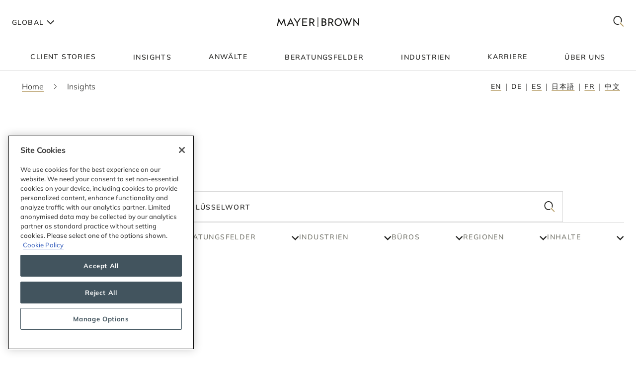

--- FILE ---
content_type: text/html; charset=utf-8
request_url: https://www.mayerbrown.com/de/insights?sortCriteria=%40datesort%20descending&f-z95xtemplatename=Publication&f-associationstitles=Middle%20East
body_size: 33607
content:
<!DOCTYPE html><html lang="de"><head><meta charSet="utf-8"/><meta http-equiv="X-UA-Compatible" content="IE=edge"/><meta name="viewport" content="width=device-width, initial-scale=1"/><link rel="icon" href="https://www.mayerbrown.com/favicon.ico"/><title>Insights | Mayer Brown</title><meta name="title" content="Insights | Mayer Brown"/><meta name="description" content="Mayer Brown lawyers regularly publish timely and incisive articles, updates and guides on a wide range of topics. We invite you to explore our vast library of literature and to sign up to receive notice of new publications on topics that interest you."/><meta name="keywords" content=""/><meta name="sectiontitle" content="Insights"/><meta name="pagetitle" content="Insights"/><meta property="og:url" content="https://www.mayerbrown.com/de/insights"/><meta property="og:type" content="website"/><meta property="og:title" content="Insights | Mayer Brown"/><meta property="og:description"/><meta name="twitter:card" content="summary"/><meta name="twitter:site" content="@Mayer_Brown"/><meta name="twitter:title" content="Insights | Mayer Brown"/><meta name="twitter:description"/><link rel="canonical" href="https://www.mayerbrown.com/de/insights"/><link rel="alternate" hrefLang="x-default" href="https://www.mayerbrown.com/en/insights"/><link rel="alternate" hrefLang="de" href="https://www.mayerbrown.com/de/insights"/><link rel="alternate" hrefLang="es" href="https://www.mayerbrown.com/es/insights"/><link rel="alternate" hrefLang="ja" href="https://www.mayerbrown.com/ja/insights"/><link rel="alternate" hrefLang="fr" href="https://www.mayerbrown.com/fr/insights"/><link rel="alternate" hrefLang="zh-Hans" href="https://www.mayerbrown.com/zh-hans/insights"/><link rel="alternate" hrefLang="pt" href="https://www.mayerbrown.com/pt/insights"/><link rel="icon" href="/favicon.ico" type="image/x-icon"/><meta name="robots" content="noindex,follow"/><link rel="preload" as="image" imageSrcSet="/cdn-cgi/image/width=375,quality=90,format=auto//-/jssmedia/images/test-images/logo2.svg?iar=0&amp;rev=-1&amp;hash=98A85A8A2CE2206ED2B7321955C733CC 375w, /cdn-cgi/image/width=384,quality=90,format=auto//-/jssmedia/images/test-images/logo2.svg?iar=0&amp;rev=-1&amp;hash=98A85A8A2CE2206ED2B7321955C733CC 384w, /cdn-cgi/image/width=420,quality=90,format=auto//-/jssmedia/images/test-images/logo2.svg?iar=0&amp;rev=-1&amp;hash=98A85A8A2CE2206ED2B7321955C733CC 420w, /cdn-cgi/image/width=768,quality=90,format=auto//-/jssmedia/images/test-images/logo2.svg?iar=0&amp;rev=-1&amp;hash=98A85A8A2CE2206ED2B7321955C733CC 768w, /cdn-cgi/image/width=1080,quality=90,format=auto//-/jssmedia/images/test-images/logo2.svg?iar=0&amp;rev=-1&amp;hash=98A85A8A2CE2206ED2B7321955C733CC 1080w, /cdn-cgi/image/width=1536,quality=90,format=auto//-/jssmedia/images/test-images/logo2.svg?iar=0&amp;rev=-1&amp;hash=98A85A8A2CE2206ED2B7321955C733CC 1536w, /cdn-cgi/image/width=1920,quality=90,format=auto//-/jssmedia/images/test-images/logo2.svg?iar=0&amp;rev=-1&amp;hash=98A85A8A2CE2206ED2B7321955C733CC 1920w, /cdn-cgi/image/width=2160,quality=90,format=auto//-/jssmedia/images/test-images/logo2.svg?iar=0&amp;rev=-1&amp;hash=98A85A8A2CE2206ED2B7321955C733CC 2160w, /cdn-cgi/image/width=3072,quality=90,format=auto//-/jssmedia/images/test-images/logo2.svg?iar=0&amp;rev=-1&amp;hash=98A85A8A2CE2206ED2B7321955C733CC 3072w, /cdn-cgi/image/width=3840,quality=90,format=auto//-/jssmedia/images/test-images/logo2.svg?iar=0&amp;rev=-1&amp;hash=98A85A8A2CE2206ED2B7321955C733CC 3840w" imageSizes="100vw" fetchpriority="high"/><meta name="google-site-verification" content="oVIiQDQQ3Ce-cPUBumZHSE3Y8jy4IKH7cAVrHqJF1sQ"/><script id="navigate-to-single-slash-url">
(function () {
  const { pathname, href } = window.location;
  if (pathname.startsWith("//")) {
    window.location.href = href.replace(pathname, pathname.replace(/^\/{2,}/, "/"));
  }
})();</script><meta name="next-head-count" content="31"/><link data-next-font="" rel="preconnect" href="/" crossorigin="anonymous"/><script id="gtm-without-cmp" data-nscript="beforeInteractive">window.dataLayer = window.dataLayer || []; function gtag(){dataLayer.push(arguments);}
      gtag('set','GTM-5KMCJB6',true);gtag('consent','default',{ad_storage:"denied",analytics_storage:"denied",
      functionality_storage:"denied",personalization_storage:"denied",security_storage:"denied",
      ad_user_data:"denied",ad_personalization:"denied",'wait_for_update':500});</script><script id="google-tag-manager" data-nscript="beforeInteractive">(function(w,d,s,l,i){w[l]=w[l]||[];w[l].push({'gtm.start':
      new Date().getTime(),event:'gtm.js'});var f=d.getElementsByTagName(s)[0],
      j=d.createElement(s),dl=l!='dataLayer'?'&l='+l:'';j.async=true;j.src=
      'https://www.googletagmanager.com/gtm.js?id='+i+dl;f.parentNode.insertBefore(j,f);
      })(window,document,'script','dataLayer','GTM-5KMCJB6');</script><link rel="preload" href="/_next/static/css/14642f1917322d8e.css" as="style"/><link rel="stylesheet" href="/_next/static/css/14642f1917322d8e.css" data-n-g=""/><noscript data-n-css=""></noscript><script defer="" nomodule="" src="/_next/static/chunks/polyfills-c67a75d1b6f99dc8.js"></script><script id="autoblock-script" src="https://cdn.cookielaw.org/consent/b221b6a7-5ee4-4bc5-b191-105e091ecbf5/OtAutoBlock.js" type="text/javascript" defer="" data-nscript="beforeInteractive"></script><script id="one-trust-1" src="https://cdn.cookielaw.org/scripttemplates/otSDKStub.js" type="text/javascript" data-domain-script="b221b6a7-5ee4-4bc5-b191-105e091ecbf5" defer="" data-nscript="beforeInteractive"></script><script src="/_next/static/chunks/webpack-34af5b033730cec5.js" defer=""></script><script src="/_next/static/chunks/framework-67cb7a0d039fcea3.js" defer=""></script><script src="/_next/static/chunks/main-c119a391b27f81bb.js" defer=""></script><script src="/_next/static/chunks/pages/_app-2105b92be4bbe858.js" defer=""></script><script src="/_next/static/chunks/pages/%5B%5B...path%5D%5D-d53f6fecedf1aeec.js" defer=""></script><script src="/_next/static/Releases-20261/_buildManifest.js" defer=""></script><script src="/_next/static/Releases-20261/_ssgManifest.js" defer=""></script></head><body><div id="__next"><div><div class="SearchTemplate_main__d8d6u"><header><div class="StopIndex_main__K_hxo"><!-- stopindex --></div><div class="NavigationHeader_main__aEAC0"><div class="NavigationHeader_header-container__WODZJ"><a href="#main" class="NavigationHeader_skip-link__WDztc">Skip to main content</a><div style="display:contents"><div class="NavigationHeader_top-container__Gea0d"><div class="NavigationHeader_top__b59J_ container-12"><div class="NavigationHeader_menu-toggle__SItWK"><button aria-label="Languages" aria-controls="locale-dropdown" aria-expanded="false" class="LocaleDropdown_toggle-locales__Wofx4"><span class="LocaleDropdown_locale-text__Lisv1">Global</span><div class="LocaleDropdown_arrow__CvxBx"><svg xmlns="http://www.w3.org/2000/svg" fill="none" viewBox="0 0 11 16"><path fill="#1D1D1B" fill-rule="evenodd" d="M7.231 7.782.864 1.414 2.278 0l7.775 7.775-7.771 7.849L.86 14.217l6.371-6.435Z" clip-rule="evenodd"></path></svg></div></button><button class="ToggleMobileMenu_main__F4tRP" aria-label="Mobile Menu" aria-expanded="false" aria-controls="mobile-menu"><svg xmlns="http://www.w3.org/2000/svg" width="24" height="18" fill="none"><g fill="#221F20" class="close_svg__plus"><path d="M9 8H0v2h9V8Z" class="close_svg__left"></path><path d="M24 8h-9v2h9V8Z" class="close_svg__right"></path></g><path fill="#221F20" d="m-.03 0 24-.079.007 2-24 .079z" class="close_svg__top"></path><path fill="#221F20" d="m-.003 8 24-.079.006 2-24 .079z" class="close_svg__middle"></path><path fill="#B2985F" d="m.023 16 24-.079.007 2L.03 18z" class="close_svg__gold"></path></svg></button></div><a class="NavigationHeader_logo__bT42x" aria-label="Mayer Brown Home" href="/"><div class="NavigationHeader_logo-image__r_zOq"><img alt="" fetchpriority="high" decoding="async" data-nimg="fill" class="Image_main__gT4aM" style="position:absolute;height:100%;width:100%;left:0;top:0;right:0;bottom:0;color:transparent" sizes="100vw" srcSet="/cdn-cgi/image/width=375,quality=90,format=auto//-/jssmedia/images/test-images/logo2.svg?iar=0&amp;rev=-1&amp;hash=98A85A8A2CE2206ED2B7321955C733CC 375w, /cdn-cgi/image/width=384,quality=90,format=auto//-/jssmedia/images/test-images/logo2.svg?iar=0&amp;rev=-1&amp;hash=98A85A8A2CE2206ED2B7321955C733CC 384w, /cdn-cgi/image/width=420,quality=90,format=auto//-/jssmedia/images/test-images/logo2.svg?iar=0&amp;rev=-1&amp;hash=98A85A8A2CE2206ED2B7321955C733CC 420w, /cdn-cgi/image/width=768,quality=90,format=auto//-/jssmedia/images/test-images/logo2.svg?iar=0&amp;rev=-1&amp;hash=98A85A8A2CE2206ED2B7321955C733CC 768w, /cdn-cgi/image/width=1080,quality=90,format=auto//-/jssmedia/images/test-images/logo2.svg?iar=0&amp;rev=-1&amp;hash=98A85A8A2CE2206ED2B7321955C733CC 1080w, /cdn-cgi/image/width=1536,quality=90,format=auto//-/jssmedia/images/test-images/logo2.svg?iar=0&amp;rev=-1&amp;hash=98A85A8A2CE2206ED2B7321955C733CC 1536w, /cdn-cgi/image/width=1920,quality=90,format=auto//-/jssmedia/images/test-images/logo2.svg?iar=0&amp;rev=-1&amp;hash=98A85A8A2CE2206ED2B7321955C733CC 1920w, /cdn-cgi/image/width=2160,quality=90,format=auto//-/jssmedia/images/test-images/logo2.svg?iar=0&amp;rev=-1&amp;hash=98A85A8A2CE2206ED2B7321955C733CC 2160w, /cdn-cgi/image/width=3072,quality=90,format=auto//-/jssmedia/images/test-images/logo2.svg?iar=0&amp;rev=-1&amp;hash=98A85A8A2CE2206ED2B7321955C733CC 3072w, /cdn-cgi/image/width=3840,quality=90,format=auto//-/jssmedia/images/test-images/logo2.svg?iar=0&amp;rev=-1&amp;hash=98A85A8A2CE2206ED2B7321955C733CC 3840w" src="/cdn-cgi/image/width=3840,quality=90,format=auto//-/jssmedia/images/test-images/logo2.svg?iar=0&amp;rev=-1&amp;hash=98A85A8A2CE2206ED2B7321955C733CC"/></div></a><div class="NavigationHeader_search-toggle__xx8yV"><button class="ToggleSearchDropdown_main__xGW13" aria-label="Mobile Menu" aria-expanded="false" aria-controls="search-dropdown-desktop"><svg width="22" height="22" viewBox="0 0 22 22" fill="none" xmlns="http://www.w3.org/2000/svg"><path d="M14.1068 13.0226L12.8618 14.3165L20.255 22L21.5001 20.7061L14.1068 13.0226Z" fill="#B2985F"></path><path d="M15.0139 2.63314C11.6981 -0.877712 6.30271 -0.877712 2.98687 2.63314C-0.328958 6.14399 -0.328958 11.8567 2.98687 15.3675C5.64524 18.1822 9.63979 18.7393 12.8281 17.041L11.5468 15.6843C9.09112 16.7292 6.17266 16.2004 4.18622 14.0972C1.53211 11.287 1.53211 6.71413 4.18622 3.90347C6.84033 1.09326 11.1596 1.09326 13.8137 3.90347C15.8579 6.06794 16.3263 9.27774 15.2217 11.9228L16.4899 13.2656C18.2196 9.85643 17.7279 5.5077 15.0139 2.63359V2.63314Z" fill="#1D1D1B"></path></svg></button></div></div><div id="mobile-menu" aria-hidden="true" class="MobileMenu_main__phs7y"><div class="MobileMenu_wrapper__wcyuG"><div class="MobileMenu_inner__0ZCWz"><div class="MobileMenu_link-content__5wBMG"><ul><li class="MobileMenu_nav-link__vRGSl"><a title="" target="" class="" href="/de/client-stories"><span class="MobileMenu_nav-link__text__qspx5 MobileMenu_nested-text__tVGOJ">Client Stories</span></a></li><li class="MobileMenu_nav-link__vRGSl"><button class="UnderlineCta_main__1BH5k MobileMenu_nav-link__text__qspx5 UnderlineCta_underline-on-hover__u9Amp" id="toggle-nav-panel-77985705-50b2-4bb7-9778-9a231a25c740" aria-expanded="false" aria-controls="subnav-panel-77985705-50b2-4bb7-9778-9a231a25c740">Insights</button><svg xmlns="http://www.w3.org/2000/svg" fill="none" viewBox="0 0 11 16" class="MobileMenu_nav-link__icon__xV2G_"><path fill="#1D1D1B" fill-rule="evenodd" d="M7.231 7.782.864 1.414 2.278 0l7.775 7.775-7.771 7.849L.86 14.217l6.371-6.435Z" clip-rule="evenodd"></path></svg></li><li class="MobileMenu_nav-link__vRGSl"><a title="" target="" class="" href="/de/people"><span class="MobileMenu_nav-link__text__qspx5 MobileMenu_nested-text__tVGOJ">Anwälte</span></a></li><li class="MobileMenu_nav-link__vRGSl"><button class="UnderlineCta_main__1BH5k MobileMenu_nav-link__text__qspx5 UnderlineCta_underline-on-hover__u9Amp" id="toggle-nav-panel-393ca925-fc14-4213-872a-72de8106785c" aria-expanded="false" aria-controls="subnav-panel-393ca925-fc14-4213-872a-72de8106785c">Beratungsfelder</button><svg xmlns="http://www.w3.org/2000/svg" fill="none" viewBox="0 0 11 16" class="MobileMenu_nav-link__icon__xV2G_"><path fill="#1D1D1B" fill-rule="evenodd" d="M7.231 7.782.864 1.414 2.278 0l7.775 7.775-7.771 7.849L.86 14.217l6.371-6.435Z" clip-rule="evenodd"></path></svg></li><li class="MobileMenu_nav-link__vRGSl"><button class="UnderlineCta_main__1BH5k MobileMenu_nav-link__text__qspx5 UnderlineCta_underline-on-hover__u9Amp" id="toggle-nav-panel-ceb8b68a-c961-4549-b2da-945ab3b33f2f" aria-expanded="false" aria-controls="subnav-panel-ceb8b68a-c961-4549-b2da-945ab3b33f2f">Industrien</button><svg xmlns="http://www.w3.org/2000/svg" fill="none" viewBox="0 0 11 16" class="MobileMenu_nav-link__icon__xV2G_"><path fill="#1D1D1B" fill-rule="evenodd" d="M7.231 7.782.864 1.414 2.278 0l7.775 7.775-7.771 7.849L.86 14.217l6.371-6.435Z" clip-rule="evenodd"></path></svg></li><li class="MobileMenu_nav-link__vRGSl"><a title="" target="" class="" href="/de/careers"><span class="MobileMenu_nav-link__text__qspx5 MobileMenu_nested-text__tVGOJ">Karriere</span></a></li><li class="MobileMenu_nav-link__vRGSl"><button class="UnderlineCta_main__1BH5k MobileMenu_nav-link__text__qspx5 UnderlineCta_underline-on-hover__u9Amp" id="toggle-nav-panel-8104971f-9c0b-49e2-aa91-c2d2bb3f4c70" aria-expanded="false" aria-controls="subnav-panel-8104971f-9c0b-49e2-aa91-c2d2bb3f4c70">Über uns</button><svg xmlns="http://www.w3.org/2000/svg" fill="none" viewBox="0 0 11 16" class="MobileMenu_nav-link__icon__xV2G_"><path fill="#1D1D1B" fill-rule="evenodd" d="M7.231 7.782.864 1.414 2.278 0l7.775 7.775-7.771 7.849L.86 14.217l6.371-6.435Z" clip-rule="evenodd"></path></svg></li></ul><span class="MobileMenu_locale-label__4__5v">Global</span><ul class="MobileMenu_locales__TmaFB"><li class="MobileMenu_locale___V2us"><a class="" tag="span" href="/en">en</a></li><li class="MobileMenu_locale___V2us"><span class="">de</span></li><li class="MobileMenu_locale___V2us"><a class="" tag="span" href="/es">es</a></li><li class="MobileMenu_locale___V2us"><a class="" tag="span" href="/ja">ja</a></li><li class="MobileMenu_locale___V2us"><a class="" tag="span" href="/pt">pt</a></li><li class="MobileMenu_locale___V2us"><a class="" tag="span" href="/fr">fr</a></li><li class="MobileMenu_locale___V2us"><a class="" tag="span" href="/zh-hans">zh-Hans</a></li></ul></div></div><div><div id="subnav-panel-77985705-50b2-4bb7-9778-9a231a25c740" class="MobileMenu_subnav-panel__O63uI"><div class="MobileMenu_back-link__UXaRq"><svg xmlns="http://www.w3.org/2000/svg" fill="none" viewBox="0 0 11 16"><path fill="#1D1D1B" fill-rule="evenodd" d="M7.231 7.782.864 1.414 2.278 0l7.775 7.775-7.771 7.849L.86 14.217l6.371-6.435Z" clip-rule="evenodd"></path></svg><button class="UnderlineCta_main__1BH5k UnderlineCta_underline-on-hover__u9Amp" aria-controls="subnav-panel-77985705-50b2-4bb7-9778-9a231a25c740" aria-expanded="false" id="back-to-main-77985705-50b2-4bb7-9778-9a231a25c740">Main Menu</button></div><div class="InsightsPanel_main__fIxpG container-12"><div class="InsightsPanel_links__JdvzC InsightsPanel_trending-topics-links___efqL"><div class="InsightsPanel_label__DKpox"><span>aktuelle Themen</span></div><ul class="InsightsPanel_trending-topics__Yra_m" aria-label="aktuelle Themen"><li class="InsightsPanel_trending-topic__DFKGb"><a class="BoxCta_main__A0E6G" href="/de/insights?q=artificial%20intelligence"><span class="InsightsPanel_nested-text__6YSlp">artificial intelligence</span></a></li><li class="InsightsPanel_trending-topic__DFKGb"><a class="BoxCta_main__A0E6G" href="/de/insights?q=Cybersecurity"><span class="InsightsPanel_nested-text__6YSlp">Cybersecurity</span></a></li><li class="InsightsPanel_trending-topic__DFKGb"><a class="BoxCta_main__A0E6G" href="/de/insights?q=private%20credit"><span class="InsightsPanel_nested-text__6YSlp">private credit</span></a></li><li class="InsightsPanel_trending-topic__DFKGb"><a class="BoxCta_main__A0E6G" href="/de/insights?q=lending"><span class="InsightsPanel_nested-text__6YSlp">lending</span></a></li><li class="InsightsPanel_trending-topic__DFKGb"><a class="BoxCta_main__A0E6G" href="/de/insights?q=commercial%20litigation"><span class="InsightsPanel_nested-text__6YSlp">commercial litigation</span></a></li><li class="InsightsPanel_trending-topic__DFKGb"><a class="BoxCta_main__A0E6G" href="/de/insights?q=Legislative%20Bill"><span class="InsightsPanel_nested-text__6YSlp">Legislative Bill</span></a></li><li class="InsightsPanel_trending-topic__DFKGb"><a class="BoxCta_main__A0E6G" href="/de/insights?q=insurance"><span class="InsightsPanel_nested-text__6YSlp">insurance</span></a></li><li class="InsightsPanel_trending-topic__DFKGb"><a class="BoxCta_main__A0E6G" href="/de/insights?q=digital%20assets"><span class="InsightsPanel_nested-text__6YSlp">digital assets</span></a></li></ul></div><div class="InsightsPanel_links__JdvzC InsightsPanel_featured-links__o_ghj"><div class="InsightsPanel_label__DKpox"><span>Featured Insights</span></div><ul class="" aria-label="Featured Insights"><li><a class="InsightsPanel_link__vcnY9" href="/de/insights/publications/2025/11/california-enacts-new-employment-laws-for-2026"><span>California Enacts New Employment Laws for 2026</span></a></li><li><a class="InsightsPanel_link__vcnY9" href="/de/insights/publications/2025/11/ferc-large-load-interconnection-preliminary-rulemaking-key-takeaways-for-data-center-developers-other-large-load-projects-and-investors"><span>FERC Large-Load Interconnection Preliminary Rulemaking: Key Takeaways for Data Center Developers, Other Large Load Projects, and Investors</span></a></li><li><a class="InsightsPanel_link__vcnY9" href="/de/insights/publications/2025/11/cfpb-proposes-narrowing-ecoa-regulations"><span>CFPB Proposes Narrowing ECOA Regulations</span></a></li></ul></div><ul class="InsightsPanel_view-all-links__OAO2R"><span class="InsightsPanel_label__DKpox"></span><span class="InsightsPanel_remaining-items__m1D_l"><li></li><li><a title="" target="" class="UnderlineCta_main__1BH5k InsightsPanel_view-all-insights__8M8TM UnderlineCta_underlined-by-default__Kn_Bp" aria-label="View All Siehe alle Informationszentren" href="/de/insights?sortCriteria=%40datesort%20descending&amp;f-contenttypestitles=Mayer%20Brown%20Hosted%20Event"><span class="InsightsPanel_nested-text__6YSlp">Siehe alle Informationszentren</span></a></li><li></li><li></li><li></li></span><li><a title="" target="" class="UnderlineCta_main__1BH5k InsightsPanel_view-all-insights__8M8TM UnderlineCta_underlined-by-default__Kn_Bp" aria-label="View All Insights" href="/de/insights"><span class="InsightsPanel_nested-text__6YSlp">alle Insights anzeigen</span></a></li></ul></div></div><div id="subnav-panel-393ca925-fc14-4213-872a-72de8106785c" class="MobileMenu_subnav-panel__O63uI"><div class="MobileMenu_back-link__UXaRq"><svg xmlns="http://www.w3.org/2000/svg" fill="none" viewBox="0 0 11 16"><path fill="#1D1D1B" fill-rule="evenodd" d="M7.231 7.782.864 1.414 2.278 0l7.775 7.775-7.771 7.849L.86 14.217l6.371-6.435Z" clip-rule="evenodd"></path></svg><button class="UnderlineCta_main__1BH5k UnderlineCta_underline-on-hover__u9Amp" aria-controls="subnav-panel-393ca925-fc14-4213-872a-72de8106785c" aria-expanded="false" id="back-to-main-393ca925-fc14-4213-872a-72de8106785c">Main Menu</button></div><ul class="MobileMenu_subnav-links__lGQqU"><li><a title="" target="" class="UnderlineCta_main__1BH5k MobileMenu_subnav-link__OmZYR UnderlineCta_underline-on-hover__u9Amp" href="/de/services/antitrust--competition"><span>Antitrust & Competition</span></a></li><li><a title="" target="" class="UnderlineCta_main__1BH5k MobileMenu_subnav-link__OmZYR UnderlineCta_underline-on-hover__u9Amp" href="/de/services/banking--finance"><span>Banking & Finance</span></a></li><li><a title="" target="" class="UnderlineCta_main__1BH5k MobileMenu_subnav-link__OmZYR UnderlineCta_underline-on-hover__u9Amp" href="/de/services/capital-markets"><span>Capital Markets</span></a></li><li><a title="" target="" class="UnderlineCta_main__1BH5k MobileMenu_subnav-link__OmZYR UnderlineCta_underline-on-hover__u9Amp" href="/de/services/corporate--securities"><span>Corporate & Securities</span></a></li><li><a title="" target="" class="UnderlineCta_main__1BH5k MobileMenu_subnav-link__OmZYR UnderlineCta_underline-on-hover__u9Amp" href="/de/services/cybersecurity--data-privacy"><span>Cybersecurity & Data Privacy</span></a></li><li><a title="" target="" class="UnderlineCta_main__1BH5k MobileMenu_subnav-link__OmZYR UnderlineCta_underline-on-hover__u9Amp" href="/de/services/financial-services"><span>Financial Services</span></a></li><li><a title="" target="" class="UnderlineCta_main__1BH5k MobileMenu_subnav-link__OmZYR UnderlineCta_underline-on-hover__u9Amp" href="/de/services/global-investigations-white-collar-defense"><span>Global Investigations & White Collar Defense</span></a></li><li><a title="" target="" class="UnderlineCta_main__1BH5k MobileMenu_subnav-link__OmZYR UnderlineCta_underline-on-hover__u9Amp" href="/de/services/international-arbitration"><span>International Arbitration</span></a></li><li><a title="" target="" class="UnderlineCta_main__1BH5k MobileMenu_subnav-link__OmZYR UnderlineCta_underline-on-hover__u9Amp" href="/de/services/international-trade"><span>International Trade</span></a></li><li><a title="" target="" class="UnderlineCta_main__1BH5k MobileMenu_subnav-link__OmZYR UnderlineCta_underline-on-hover__u9Amp" href="/de/services/lending"><span>Lending</span></a></li><li><a title="" target="" class="UnderlineCta_main__1BH5k MobileMenu_subnav-link__OmZYR UnderlineCta_underline-on-hover__u9Amp" href="/de/services/litigation--dispute-resolution"><span>Litigation & Dispute Resolution</span></a></li><li><a title="" target="" class="UnderlineCta_main__1BH5k MobileMenu_subnav-link__OmZYR UnderlineCta_underline-on-hover__u9Amp" href="/de/services/mergers--acquisitions"><span>Mergers & Acquisitions</span></a></li><li><a title="" target="" class="UnderlineCta_main__1BH5k MobileMenu_subnav-link__OmZYR UnderlineCta_underline-on-hover__u9Amp" href="/de/services/private-credit"><span>Private Credit</span></a></li></ul><a title="" target="" class="UnderlineCta_main__1BH5k UnderlineCta_underlined-by-default__Kn_Bp" href="/de/services"><span class="MobileMenu_nested-text__tVGOJ">alle Beratungsfelder anzeigen</span></a></div><div id="subnav-panel-ceb8b68a-c961-4549-b2da-945ab3b33f2f" class="MobileMenu_subnav-panel__O63uI"><div class="MobileMenu_back-link__UXaRq"><svg xmlns="http://www.w3.org/2000/svg" fill="none" viewBox="0 0 11 16"><path fill="#1D1D1B" fill-rule="evenodd" d="M7.231 7.782.864 1.414 2.278 0l7.775 7.775-7.771 7.849L.86 14.217l6.371-6.435Z" clip-rule="evenodd"></path></svg><button class="UnderlineCta_main__1BH5k UnderlineCta_underline-on-hover__u9Amp" aria-controls="subnav-panel-ceb8b68a-c961-4549-b2da-945ab3b33f2f" aria-expanded="false" id="back-to-main-ceb8b68a-c961-4549-b2da-945ab3b33f2f">Main Menu</button></div><ul class="MobileMenu_subnav-links__lGQqU"><li><a title="" target="" class="UnderlineCta_main__1BH5k MobileMenu_subnav-link__OmZYR UnderlineCta_underline-on-hover__u9Amp" href="/de/industries/fintech"><span>Fintech</span></a></li><li><a title="" target="" class="UnderlineCta_main__1BH5k MobileMenu_subnav-link__OmZYR UnderlineCta_underline-on-hover__u9Amp" href="/de/industries/global-energy"><span>Global Energy</span></a></li><li><a title="" target="" class="UnderlineCta_main__1BH5k MobileMenu_subnav-link__OmZYR UnderlineCta_underline-on-hover__u9Amp" href="/de/industries/insurance"><span>Insurance</span></a></li><li><a title="" target="" class="UnderlineCta_main__1BH5k MobileMenu_subnav-link__OmZYR UnderlineCta_underline-on-hover__u9Amp" href="/de/industries/private-equity-funds--investment-management"><span>Private Equity, Funds & Investment Management</span></a></li><li><a title="" target="" class="UnderlineCta_main__1BH5k MobileMenu_subnav-link__OmZYR UnderlineCta_underline-on-hover__u9Amp" href="/de/industries/projects-infrastructure"><span>Projects & Infrastructure</span></a></li><li><a title="" target="" class="UnderlineCta_main__1BH5k MobileMenu_subnav-link__OmZYR UnderlineCta_underline-on-hover__u9Amp" href="/de/industries/technology"><span>Technology</span></a></li></ul><a title="" target="" class="UnderlineCta_main__1BH5k UnderlineCta_underlined-by-default__Kn_Bp" href="/de/industries"><span class="MobileMenu_nested-text__tVGOJ">alle Industrien anzeigen</span></a></div><div id="subnav-panel-8104971f-9c0b-49e2-aa91-c2d2bb3f4c70" class="MobileMenu_subnav-panel__O63uI"><div class="MobileMenu_back-link__UXaRq"><svg xmlns="http://www.w3.org/2000/svg" fill="none" viewBox="0 0 11 16"><path fill="#1D1D1B" fill-rule="evenodd" d="M7.231 7.782.864 1.414 2.278 0l7.775 7.775-7.771 7.849L.86 14.217l6.371-6.435Z" clip-rule="evenodd"></path></svg><button class="UnderlineCta_main__1BH5k UnderlineCta_underline-on-hover__u9Amp" aria-controls="subnav-panel-8104971f-9c0b-49e2-aa91-c2d2bb3f4c70" aria-expanded="false" id="back-to-main-8104971f-9c0b-49e2-aa91-c2d2bb3f4c70">Main Menu</button></div><ul class="MobileMenu_subnav-links__lGQqU"><li><a title="" target="" class="UnderlineCta_main__1BH5k MobileMenu_subnav-link__OmZYR UnderlineCta_underline-on-hover__u9Amp" href="/de/about-us/leadership"><span>Leadership</span></a></li><li><a title="" target="" class="UnderlineCta_main__1BH5k MobileMenu_subnav-link__OmZYR UnderlineCta_underline-on-hover__u9Amp" href="/de/news"><span>News</span></a></li><li><a title="" target="" class="UnderlineCta_main__1BH5k MobileMenu_subnav-link__OmZYR UnderlineCta_underline-on-hover__u9Amp" href="/de/about-us/opportunity-and-development"><span>Opportunity & Development</span></a></li><li><a title="" target="" class="UnderlineCta_main__1BH5k MobileMenu_subnav-link__OmZYR UnderlineCta_underline-on-hover__u9Amp" href="/de/services/special-interests/pro-bono"><span>Pro Bono</span></a></li><li><a title="" target="" class="UnderlineCta_main__1BH5k MobileMenu_subnav-link__OmZYR UnderlineCta_underline-on-hover__u9Amp" href="/de/about-us/locations"><span>Locations</span></a></li><li><a title="" target="" class="UnderlineCta_main__1BH5k MobileMenu_subnav-link__OmZYR UnderlineCta_underline-on-hover__u9Amp" href="/de/about-us/social-impact-sustainability"><span>Social Impact & Sustainability</span></a></li><li><a title="" target="" class="UnderlineCta_main__1BH5k MobileMenu_subnav-link__OmZYR UnderlineCta_underline-on-hover__u9Amp" href="/de/information/nextgen"><span>NextGen</span></a></li><li><a href="https://alumni.mayerbrown.com/" class="UnderlineCta_main__1BH5k MobileMenu_subnav-link__OmZYR UnderlineCta_underline-on-hover__u9Amp" target="_blank" rel="noopener noreferrer"><span>Alumni</span></a></li><li><a title="" target="" class="UnderlineCta_main__1BH5k MobileMenu_subnav-link__OmZYR UnderlineCta_underline-on-hover__u9Amp" href="/de/about-us/contact"><span>Contact</span></a></li><li><a title="" target="" class="UnderlineCta_main__1BH5k MobileMenu_subnav-link__OmZYR UnderlineCta_underline-on-hover__u9Amp" href="/de/about-us/follow"><span>Follow</span></a></li></ul><a title="" target="" class="UnderlineCta_main__1BH5k UnderlineCta_underlined-by-default__Kn_Bp" href="/de/about-us"><span class="MobileMenu_nested-text__tVGOJ">About Us Overview</span></a></div></div></div></div></div></div></div><div class="NavBar_main__6GBJQ"><div class="NavBar_tabs__5y9aF"><div class="NavBar_tab-navs-outer__b0QEo"><div class="NavBar_tab-navs-container__gNxME"><ul class="NavBar_tab-navs__YqQwi container-12"><li class="NavBar_tab-navs-item__CYKA6"><a title="" target="" class="NavBar_tab-nav__mB1nz" id="tab-2c21cdc2-632b-4bdd-a7c5-ecf10ac722c9" tabindex="0" href="/de/client-stories"><span class="NavBar_nav-text__rFiuh">Client Stories</span></a></li><li class="NavBar_tab-navs-item__CYKA6"><button class="TabButton_tab-nav__8xUC0" id="tab-77985705-50b2-4bb7-9778-9a231a25c740" aria-expanded="false" aria-controls="tabpanel-77985705-50b2-4bb7-9778-9a231a25c740" tabindex="0"><span class="TabButton_nav-text__mTOkp">Insights</span></button></li><li class="NavBar_tab-navs-item__CYKA6"><a title="" target="" class="NavBar_tab-nav__mB1nz" id="tab-db7224de-df92-4812-9aaf-1d576e01c6af" tabindex="0" href="/de/people"><span class="NavBar_nav-text__rFiuh">Anwälte</span></a></li><li class="NavBar_tab-navs-item__CYKA6"><button class="TabButton_tab-nav__8xUC0" id="tab-393ca925-fc14-4213-872a-72de8106785c" aria-expanded="false" aria-controls="tabpanel-393ca925-fc14-4213-872a-72de8106785c" tabindex="0"><span class="TabButton_nav-text__mTOkp">Beratungsfelder</span></button></li><li class="NavBar_tab-navs-item__CYKA6"><button class="TabButton_tab-nav__8xUC0" id="tab-ceb8b68a-c961-4549-b2da-945ab3b33f2f" aria-expanded="false" aria-controls="tabpanel-ceb8b68a-c961-4549-b2da-945ab3b33f2f" tabindex="0"><span class="TabButton_nav-text__mTOkp">Industrien</span></button></li><li class="NavBar_tab-navs-item__CYKA6"><a title="" target="" class="NavBar_tab-nav__mB1nz" id="tab-7a7a9ee3-e33d-43fa-a343-2ea8a43ecf7f" tabindex="0" href="/de/careers"><span class="NavBar_nav-text__rFiuh">Karriere</span></a></li><li class="NavBar_tab-navs-item__CYKA6"><button class="TabButton_tab-nav__8xUC0" id="tab-8104971f-9c0b-49e2-aa91-c2d2bb3f4c70" aria-expanded="false" aria-controls="tabpanel-8104971f-9c0b-49e2-aa91-c2d2bb3f4c70" tabindex="0"><span class="TabButton_nav-text__mTOkp">Über uns</span></button></li><div class="NavBar_underline__hcRp_" aria-hidden="true" style="opacity:0"></div></ul></div><div class="NavBar_panels__hUmBh"><div id="tabpanel-77985705-50b2-4bb7-9778-9a231a25c740" role="tabpanel" aria-labelledby="tab-77985705-50b2-4bb7-9778-9a231a25c740" class="TabPanel_panel__E6Igq TabPanel_navbar__sHVwG"><div class="InsightsPanel_main__fIxpG container-12"><div class="InsightsPanel_links__JdvzC InsightsPanel_trending-topics-links___efqL"><div class="InsightsPanel_label__DKpox"><span>aktuelle Themen</span></div><ul class="InsightsPanel_trending-topics__Yra_m" aria-label="aktuelle Themen"><li class="InsightsPanel_trending-topic__DFKGb"><a class="BoxCta_main__A0E6G" href="/de/insights?q=artificial%20intelligence"><span class="InsightsPanel_nested-text__6YSlp">artificial intelligence</span></a></li><li class="InsightsPanel_trending-topic__DFKGb"><a class="BoxCta_main__A0E6G" href="/de/insights?q=Cybersecurity"><span class="InsightsPanel_nested-text__6YSlp">Cybersecurity</span></a></li><li class="InsightsPanel_trending-topic__DFKGb"><a class="BoxCta_main__A0E6G" href="/de/insights?q=private%20credit"><span class="InsightsPanel_nested-text__6YSlp">private credit</span></a></li><li class="InsightsPanel_trending-topic__DFKGb"><a class="BoxCta_main__A0E6G" href="/de/insights?q=lending"><span class="InsightsPanel_nested-text__6YSlp">lending</span></a></li><li class="InsightsPanel_trending-topic__DFKGb"><a class="BoxCta_main__A0E6G" href="/de/insights?q=commercial%20litigation"><span class="InsightsPanel_nested-text__6YSlp">commercial litigation</span></a></li><li class="InsightsPanel_trending-topic__DFKGb"><a class="BoxCta_main__A0E6G" href="/de/insights?q=Legislative%20Bill"><span class="InsightsPanel_nested-text__6YSlp">Legislative Bill</span></a></li><li class="InsightsPanel_trending-topic__DFKGb"><a class="BoxCta_main__A0E6G" href="/de/insights?q=insurance"><span class="InsightsPanel_nested-text__6YSlp">insurance</span></a></li><li class="InsightsPanel_trending-topic__DFKGb"><a class="BoxCta_main__A0E6G" href="/de/insights?q=digital%20assets"><span class="InsightsPanel_nested-text__6YSlp">digital assets</span></a></li></ul></div><div class="InsightsPanel_links__JdvzC InsightsPanel_featured-links__o_ghj"><div class="InsightsPanel_label__DKpox"><span>Featured Insights</span></div><ul class="" aria-label="Featured Insights"><li><a class="InsightsPanel_link__vcnY9" href="/de/insights/publications/2025/11/california-enacts-new-employment-laws-for-2026"><span>California Enacts New Employment Laws for 2026</span></a></li><li><a class="InsightsPanel_link__vcnY9" href="/de/insights/publications/2025/11/ferc-large-load-interconnection-preliminary-rulemaking-key-takeaways-for-data-center-developers-other-large-load-projects-and-investors"><span>FERC Large-Load Interconnection Preliminary Rulemaking: Key Takeaways for Data Center Developers, Other Large Load Projects, and Investors</span></a></li><li><a class="InsightsPanel_link__vcnY9" href="/de/insights/publications/2025/11/cfpb-proposes-narrowing-ecoa-regulations"><span>CFPB Proposes Narrowing ECOA Regulations</span></a></li></ul></div><ul class="InsightsPanel_view-all-links__OAO2R"><span class="InsightsPanel_label__DKpox"></span><span class="InsightsPanel_remaining-items__m1D_l"><li></li><li><a title="" target="" class="UnderlineCta_main__1BH5k InsightsPanel_view-all-insights__8M8TM UnderlineCta_underlined-by-default__Kn_Bp" aria-label="View All Siehe alle Informationszentren" href="/de/insights?sortCriteria=%40datesort%20descending&amp;f-contenttypestitles=Mayer%20Brown%20Hosted%20Event"><span class="InsightsPanel_nested-text__6YSlp">Siehe alle Informationszentren</span></a></li><li></li><li></li><li></li></span><li><a title="" target="" class="UnderlineCta_main__1BH5k InsightsPanel_view-all-insights__8M8TM UnderlineCta_underlined-by-default__Kn_Bp" aria-label="View All Insights" href="/de/insights"><span class="InsightsPanel_nested-text__6YSlp">alle Insights anzeigen</span></a></li></ul></div></div><div id="tabpanel-393ca925-fc14-4213-872a-72de8106785c" role="tabpanel" aria-labelledby="tab-393ca925-fc14-4213-872a-72de8106785c" class="TabPanel_panel__E6Igq TabPanel_navbar__sHVwG"><div class="NavPanel_main__VILVM container-12"><ul class="NavPanel_nav-panel-links__cOq7D container-10"><li class="NavPanel_nav-panel-link__I3p5D"><a title="" target="" class="UnderlineCta_main__1BH5k UnderlineCta_underline-on-hover__u9Amp" href="/de/services/antitrust--competition"><span>Antitrust & Competition</span></a></li><li class="NavPanel_nav-panel-link__I3p5D"><a title="" target="" class="UnderlineCta_main__1BH5k UnderlineCta_underline-on-hover__u9Amp" href="/de/services/banking--finance"><span>Banking & Finance</span></a></li><li class="NavPanel_nav-panel-link__I3p5D"><a title="" target="" class="UnderlineCta_main__1BH5k UnderlineCta_underline-on-hover__u9Amp" href="/de/services/capital-markets"><span>Capital Markets</span></a></li><li class="NavPanel_nav-panel-link__I3p5D"><a title="" target="" class="UnderlineCta_main__1BH5k UnderlineCta_underline-on-hover__u9Amp" href="/de/services/corporate--securities"><span>Corporate & Securities</span></a></li><li class="NavPanel_nav-panel-link__I3p5D"><a title="" target="" class="UnderlineCta_main__1BH5k UnderlineCta_underline-on-hover__u9Amp" href="/de/services/cybersecurity--data-privacy"><span>Cybersecurity & Data Privacy</span></a></li><li class="NavPanel_nav-panel-link__I3p5D"><a title="" target="" class="UnderlineCta_main__1BH5k UnderlineCta_underline-on-hover__u9Amp" href="/de/services/financial-services"><span>Financial Services</span></a></li><li class="NavPanel_nav-panel-link__I3p5D"><a title="" target="" class="UnderlineCta_main__1BH5k UnderlineCta_underline-on-hover__u9Amp" href="/de/services/global-investigations-white-collar-defense"><span>Global Investigations & White Collar Defense</span></a></li><li class="NavPanel_nav-panel-link__I3p5D"><a title="" target="" class="UnderlineCta_main__1BH5k UnderlineCta_underline-on-hover__u9Amp" href="/de/services/international-arbitration"><span>International Arbitration</span></a></li><li class="NavPanel_nav-panel-link__I3p5D"><a title="" target="" class="UnderlineCta_main__1BH5k UnderlineCta_underline-on-hover__u9Amp" href="/de/services/international-trade"><span>International Trade</span></a></li><li class="NavPanel_nav-panel-link__I3p5D"><a title="" target="" class="UnderlineCta_main__1BH5k UnderlineCta_underline-on-hover__u9Amp" href="/de/services/lending"><span>Lending</span></a></li><li class="NavPanel_nav-panel-link__I3p5D"><a title="" target="" class="UnderlineCta_main__1BH5k UnderlineCta_underline-on-hover__u9Amp" href="/de/services/litigation--dispute-resolution"><span>Litigation & Dispute Resolution</span></a></li><li class="NavPanel_nav-panel-link__I3p5D"><a title="" target="" class="UnderlineCta_main__1BH5k UnderlineCta_underline-on-hover__u9Amp" href="/de/services/mergers--acquisitions"><span>Mergers & Acquisitions</span></a></li><li class="NavPanel_nav-panel-link__I3p5D"><a title="" target="" class="UnderlineCta_main__1BH5k UnderlineCta_underline-on-hover__u9Amp" href="/de/services/private-credit"><span>Private Credit</span></a></li></ul><div class="UnderlineCta_outer-wrapper__vgPqg"><a title="" target="" class="UnderlineCta_main__1BH5k UnderlineCta_underlined-by-default__Kn_Bp" href="/de/services"><span>alle Beratungsfelder anzeigen</span></a></div></div></div><div id="tabpanel-ceb8b68a-c961-4549-b2da-945ab3b33f2f" role="tabpanel" aria-labelledby="tab-ceb8b68a-c961-4549-b2da-945ab3b33f2f" class="TabPanel_panel__E6Igq TabPanel_navbar__sHVwG"><div class="NavPanel_main__VILVM container-12"><ul class="NavPanel_nav-panel-links__cOq7D container-10"><li class="NavPanel_nav-panel-link__I3p5D"><a title="" target="" class="UnderlineCta_main__1BH5k UnderlineCta_underline-on-hover__u9Amp" href="/de/industries/fintech"><span>Fintech</span></a></li><li class="NavPanel_nav-panel-link__I3p5D"><a title="" target="" class="UnderlineCta_main__1BH5k UnderlineCta_underline-on-hover__u9Amp" href="/de/industries/global-energy"><span>Global Energy</span></a></li><li class="NavPanel_nav-panel-link__I3p5D"><a title="" target="" class="UnderlineCta_main__1BH5k UnderlineCta_underline-on-hover__u9Amp" href="/de/industries/insurance"><span>Insurance</span></a></li><li class="NavPanel_nav-panel-link__I3p5D"><a title="" target="" class="UnderlineCta_main__1BH5k UnderlineCta_underline-on-hover__u9Amp" href="/de/industries/private-equity-funds--investment-management"><span>Private Equity, Funds & Investment Management</span></a></li><li class="NavPanel_nav-panel-link__I3p5D"><a title="" target="" class="UnderlineCta_main__1BH5k UnderlineCta_underline-on-hover__u9Amp" href="/de/industries/projects-infrastructure"><span>Projects & Infrastructure</span></a></li><li class="NavPanel_nav-panel-link__I3p5D"><a title="" target="" class="UnderlineCta_main__1BH5k UnderlineCta_underline-on-hover__u9Amp" href="/de/industries/technology"><span>Technology</span></a></li></ul><div class="UnderlineCta_outer-wrapper__vgPqg"><a title="" target="" class="UnderlineCta_main__1BH5k UnderlineCta_underlined-by-default__Kn_Bp" href="/de/industries"><span>alle Industrien anzeigen</span></a></div></div></div><div id="tabpanel-8104971f-9c0b-49e2-aa91-c2d2bb3f4c70" role="tabpanel" aria-labelledby="tab-8104971f-9c0b-49e2-aa91-c2d2bb3f4c70" class="TabPanel_panel__E6Igq TabPanel_navbar__sHVwG"><div class="NavPanel_main__VILVM container-12"><ul class="NavPanel_nav-panel-links__cOq7D container-10"><li class="NavPanel_nav-panel-link__I3p5D"><a title="" target="" class="UnderlineCta_main__1BH5k UnderlineCta_underline-on-hover__u9Amp" href="/de/about-us/leadership"><span>Leadership</span></a></li><li class="NavPanel_nav-panel-link__I3p5D"><a title="" target="" class="UnderlineCta_main__1BH5k UnderlineCta_underline-on-hover__u9Amp" href="/de/news"><span>News</span></a></li><li class="NavPanel_nav-panel-link__I3p5D"><a title="" target="" class="UnderlineCta_main__1BH5k UnderlineCta_underline-on-hover__u9Amp" href="/de/about-us/opportunity-and-development"><span>Opportunity & Development</span></a></li><li class="NavPanel_nav-panel-link__I3p5D"><a title="" target="" class="UnderlineCta_main__1BH5k UnderlineCta_underline-on-hover__u9Amp" href="/de/services/special-interests/pro-bono"><span>Pro Bono</span></a></li><li class="NavPanel_nav-panel-link__I3p5D"><a title="" target="" class="UnderlineCta_main__1BH5k UnderlineCta_underline-on-hover__u9Amp" href="/de/about-us/locations"><span>Locations</span></a></li><li class="NavPanel_nav-panel-link__I3p5D"><a title="" target="" class="UnderlineCta_main__1BH5k UnderlineCta_underline-on-hover__u9Amp" href="/de/about-us/social-impact-sustainability"><span>Social Impact & Sustainability</span></a></li><li class="NavPanel_nav-panel-link__I3p5D"><a title="" target="" class="UnderlineCta_main__1BH5k UnderlineCta_underline-on-hover__u9Amp" href="/de/information/nextgen"><span>NextGen</span></a></li><li class="NavPanel_nav-panel-link__I3p5D"><a href="https://alumni.mayerbrown.com/" class="UnderlineCta_main__1BH5k UnderlineCta_underline-on-hover__u9Amp" target="_blank" rel="noopener noreferrer"><span>Alumni</span></a></li><li class="NavPanel_nav-panel-link__I3p5D"><a title="" target="" class="UnderlineCta_main__1BH5k UnderlineCta_underline-on-hover__u9Amp" href="/de/about-us/contact"><span>Contact</span></a></li><li class="NavPanel_nav-panel-link__I3p5D"><a title="" target="" class="UnderlineCta_main__1BH5k UnderlineCta_underline-on-hover__u9Amp" href="/de/about-us/follow"><span>Follow</span></a></li></ul><div class="UnderlineCta_outer-wrapper__vgPqg"><a title="" target="" class="UnderlineCta_main__1BH5k UnderlineCta_underlined-by-default__Kn_Bp" href="/de/about-us"><span>About Us Overview</span></a></div></div></div></div></div></div></div><div class="NavigationHeader_languages__2Ozgh"><div><button class="Languages_toggle__EKI2U" aria-expanded="false" aria-controls="languages">Übersetzung<svg xmlns="http://www.w3.org/2000/svg" width="7" height="11" fill="none" class="Languages_arrow__Ykv49"><path stroke="#1D1D1B" d="M.803.695 5.606 5.5.803 10.302"></path></svg></button><div id="languages" class="Languages_list-wrapper__92BS_"><ul class="Languages_list__f_og8"><li class="Languages_lang__qhR9G"><a href="https://www.mayerbrown.com/en/insights" class="Languages_lang-link__W7gqT" aria-label="Switch to English - en">en</a></li><li class="Languages_lang__qhR9G"><div class="Languages_lang-link__W7gqT">de</div></li><li class="Languages_lang__qhR9G"><a href="https://www.mayerbrown.com/es/insights" class="Languages_lang-link__W7gqT" aria-label="Switch to Spanish - es">es</a></li><li class="Languages_lang__qhR9G"><a href="https://www.mayerbrown.com/ja/insights" class="Languages_lang-link__W7gqT" aria-label="Switch to Japanese - 日本語">日本語</a></li><li class="Languages_lang__qhR9G"><a href="https://www.mayerbrown.com/fr/insights" class="Languages_lang-link__W7gqT" aria-label="Switch to French - fr">fr</a></li><li class="Languages_lang__qhR9G"><a href="https://www.mayerbrown.com/zh-hans/insights" class="Languages_lang-link__W7gqT" aria-label="Switch to Chinese - 中文">中文</a></li></ul></div></div></div></div><div class="StartIndex_main__4RMv5"><!-- startindex --></div><div class="NavigationBreadcrumbs_main__rQouS container-12"><div class="StopIndex_main__K_hxo"><!-- stopindex --></div><ul class="NavigationBreadcrumbs_breadcrumbs__Rwa0Y"><li class="NavigationBreadcrumbs_breadcrumb__EGjkM"><a class="NavigationBreadcrumbs_link__X5Dlw" tag="div" href="/de"><div class="NavigationBreadcrumbs_text__3NTIj">Home</div></a><svg xmlns="http://www.w3.org/2000/svg" width="7" height="11" fill="none"><path stroke="#1D1D1B" d="M.803.695 5.606 5.5.803 10.302"></path></svg></li><li class="NavigationBreadcrumbs_breadcrumb__EGjkM"><div class="NavigationBreadcrumbs_link__X5Dlw"><div class="NavigationBreadcrumbs_text__3NTIj">Insights</div></div></li></ul><div class="NavigationBreadcrumbs_languages__8SppT"><div><button class="Languages_toggle__EKI2U" aria-expanded="false" aria-controls="languages">Übersetzung<svg xmlns="http://www.w3.org/2000/svg" width="7" height="11" fill="none" class="Languages_arrow__Ykv49"><path stroke="#1D1D1B" d="M.803.695 5.606 5.5.803 10.302"></path></svg></button><div id="languages" class="Languages_list-wrapper__92BS_"><ul class="Languages_list__f_og8"><li class="Languages_lang__qhR9G"><a href="https://www.mayerbrown.com/en/insights" class="Languages_lang-link__W7gqT" aria-label="Switch to English - en">en</a></li><li class="Languages_lang__qhR9G"><div class="Languages_lang-link__W7gqT">de</div></li><li class="Languages_lang__qhR9G"><a href="https://www.mayerbrown.com/es/insights" class="Languages_lang-link__W7gqT" aria-label="Switch to Spanish - es">es</a></li><li class="Languages_lang__qhR9G"><a href="https://www.mayerbrown.com/ja/insights" class="Languages_lang-link__W7gqT" aria-label="Switch to Japanese - 日本語">日本語</a></li><li class="Languages_lang__qhR9G"><a href="https://www.mayerbrown.com/fr/insights" class="Languages_lang-link__W7gqT" aria-label="Switch to French - fr">fr</a></li><li class="Languages_lang__qhR9G"><a href="https://www.mayerbrown.com/zh-hans/insights" class="Languages_lang-link__W7gqT" aria-label="Switch to Chinese - 中文">中文</a></li></ul></div></div></div><div class="StartIndex_main__4RMv5"><!-- startindex --></div></div></header><main class="SearchTemplate_content__CWjB5" id="main"><div class="AnimateInContainer_main__4mCHh"><div class="container-6 InsightsInsightLandingHeader_hero__904vW"><div class="NoImageHero_hero-container__KOdTw"><h1 class="RichText_main__302Ei NoImageHero_headline__y8eDj">Insights</h1></div></div></div><form class="InsightsSearch_form-container__s8bby container-12"><div class="SearchBox_search-box-container__NZULM InsightsSearch_search-box__nNbBt"><label class="visually-hidden" id="downshift-:R5ium:-label" for="downshift-:R5ium:-input">Suche Insights nach Schlüsselwort</label><input class="SearchBox_search-box__NAyOh" type="text" enterKeyHint="search" aria-activedescendant="" aria-autocomplete="list" aria-controls="downshift-:R5ium:-menu" aria-expanded="false" aria-labelledby="downshift-:R5ium:-label" autoComplete="off" id="keyword-search-input" role="combobox" placeholder="Suche Insights nach Schlüsselwort" value=""/><button class="SearchBox_magnifying-button__0H3fV" type="button" aria-label="Submit search"><svg xmlns="http://www.w3.org/2000/svg" width="22" height="22" fill="none"><path fill="#B2985F" d="m14.107 13.023-1.245 1.293L20.255 22l1.245-1.294-7.393-7.683Z"></path><path fill="#1D1D1B" d="M15.014 2.633c-3.316-3.51-8.711-3.51-12.027 0-3.316 3.511-3.316 9.224 0 12.734 2.658 2.815 6.653 3.372 9.841 1.674l-1.281-1.357c-2.456 1.045-5.374.516-7.36-1.587-2.655-2.81-2.655-7.383 0-10.194 2.653-2.81 6.973-2.81 9.627 0 2.044 2.165 2.512 5.375 1.408 8.02l1.268 1.343c1.73-3.41 1.238-7.758-1.476-10.632Z"></path></svg></button><div class="SearchBox_suggestions__eFGnT SearchBox_collapsed-list___44c9"><h2 class="SearchBox_suggestions-heading__UG03Z SearchBox_closed-heading__mS1FU">Suchvorschläge</h2><ul class="SearchBox_suggestions-list__ubqGj" id="downshift-:R5ium:-menu" role="listbox" aria-labelledby="downshift-:R5ium:-label"></ul></div></div><ul class="BaseFacets_facet-list__Tbiin"><li class="BaseFacets_facet-list-item__KvMt5"><label class="BaseFacets_facet-select-label__XJHu4 BaseFacets_disabled-facet__RG_wG"><span class="BaseFacets_facet-select-name__hOjrc">Zeiträume</span><span class="BaseFacets_facet-icon__noelV"><svg xmlns="http://www.w3.org/2000/svg" width="15" height="9" fill="none"><path fill="#1D1D1B" d="m7.2 8.915 7.148-7.147-1.68-1.683L7.2 5.555 1.735.085.054 1.766 7.2 8.915Z"></path></svg></span><select class="BaseFacets_facet-select__3ogYA" disabled=""><option value="" disabled="" selected="">Zeiträume</option></select></label></li><li class="BaseFacets_facet-list-item__KvMt5"><label class="BaseFacets_facet-select-label__XJHu4"><span class="BaseFacets_facet-select-name__hOjrc">Themen</span><span class="BaseFacets_facet-icon__noelV"><svg xmlns="http://www.w3.org/2000/svg" width="15" height="9" fill="none"><path fill="#1D1D1B" d="m7.2 8.915 7.148-7.147-1.68-1.683L7.2 5.555 1.735.085.054 1.766 7.2 8.915Z"></path></svg></span><select class="BaseFacets_facet-select__3ogYA"><option value="" disabled="" selected="">Themen</option><option value="Cybersecurity" aria-disabled="false">Cybersecurity</option><option value="private credit" aria-disabled="false">private credit</option><option value="lending" aria-disabled="false">lending</option><option value="capital markets" aria-disabled="false">capital markets</option><option value="compliance" aria-disabled="false">compliance</option><option value="Data Protection" aria-disabled="false">Data Protection</option><option value="data privacy" aria-disabled="false">data privacy</option><option value="energy" aria-disabled="false">energy</option><option value="finance" aria-disabled="false">finance</option><option value="fintech" aria-disabled="false">fintech</option><option value="financial services" aria-disabled="false">financial services</option><option value="outsourcing" aria-disabled="false">outsourcing</option><option value="regulatory" aria-disabled="false">regulatory</option><option value="real estate" aria-disabled="false">real estate</option><option value="structured finance" aria-disabled="false">structured finance</option><option value="venture capital" aria-disabled="false">venture capital</option><option value="technology" aria-disabled="false">technology</option><option value="investigations" aria-disabled="false">investigations</option><option value="mergers" aria-disabled="false">mergers</option><option value="private equity" aria-disabled="false">private equity</option><option value="infrastructure projects" aria-disabled="false">infrastructure projects</option><option value="technology transactions" aria-disabled="false">technology transactions</option><option value="insurtech" aria-disabled="false">insurtech</option><option value="h-1b" aria-disabled="false">h-1b</option><option value="Tax Reform" aria-disabled="false">Tax Reform</option><option value="Legislative Bill" aria-disabled="false">Legislative Bill</option><option value="insurance" aria-disabled="false">insurance</option></select></label></li><li class="BaseFacets_facet-list-item__KvMt5"><label class="BaseFacets_facet-select-label__XJHu4 BaseFacets_disabled-facet__RG_wG"><span class="BaseFacets_facet-select-name__hOjrc">Beratungsfelder</span><span class="BaseFacets_facet-icon__noelV"><svg xmlns="http://www.w3.org/2000/svg" width="15" height="9" fill="none"><path fill="#1D1D1B" d="m7.2 8.915 7.148-7.147-1.68-1.683L7.2 5.555 1.735.085.054 1.766 7.2 8.915Z"></path></svg></span><select class="BaseFacets_facet-select__3ogYA" disabled=""><option value="" disabled="" selected="">Beratungsfelder</option></select></label></li><li class="BaseFacets_facet-list-item__KvMt5"><label class="BaseFacets_facet-select-label__XJHu4 BaseFacets_disabled-facet__RG_wG"><span class="BaseFacets_facet-select-name__hOjrc">Industrien</span><span class="BaseFacets_facet-icon__noelV"><svg xmlns="http://www.w3.org/2000/svg" width="15" height="9" fill="none"><path fill="#1D1D1B" d="m7.2 8.915 7.148-7.147-1.68-1.683L7.2 5.555 1.735.085.054 1.766 7.2 8.915Z"></path></svg></span><select class="BaseFacets_facet-select__3ogYA" disabled=""><option value="" disabled="" selected="">Industrien</option></select></label></li><li class="BaseFacets_facet-list-item__KvMt5"><label class="BaseFacets_facet-select-label__XJHu4 BaseFacets_disabled-facet__RG_wG"><span class="BaseFacets_facet-select-name__hOjrc">Büros</span><span class="BaseFacets_facet-icon__noelV"><svg xmlns="http://www.w3.org/2000/svg" width="15" height="9" fill="none"><path fill="#1D1D1B" d="m7.2 8.915 7.148-7.147-1.68-1.683L7.2 5.555 1.735.085.054 1.766 7.2 8.915Z"></path></svg></span><select class="BaseFacets_facet-select__3ogYA" disabled=""><option value="" disabled="" selected="">Büros</option></select></label></li><li class="BaseFacets_facet-list-item__KvMt5"><label class="BaseFacets_facet-select-label__XJHu4 BaseFacets_disabled-facet__RG_wG"><span class="BaseFacets_facet-select-name__hOjrc">Regionen</span><span class="BaseFacets_facet-icon__noelV"><svg xmlns="http://www.w3.org/2000/svg" width="15" height="9" fill="none"><path fill="#1D1D1B" d="m7.2 8.915 7.148-7.147-1.68-1.683L7.2 5.555 1.735.085.054 1.766 7.2 8.915Z"></path></svg></span><select class="BaseFacets_facet-select__3ogYA" disabled=""><option value="" disabled="" selected="">Regionen</option></select></label></li><li class="BaseFacets_facet-list-item__KvMt5"><label class="BaseFacets_facet-select-label__XJHu4 BaseFacets_disabled-facet__RG_wG"><span class="BaseFacets_facet-select-name__hOjrc">Inhalte</span><span class="BaseFacets_facet-icon__noelV"><svg xmlns="http://www.w3.org/2000/svg" width="15" height="9" fill="none"><path fill="#1D1D1B" d="m7.2 8.915 7.148-7.147-1.68-1.683L7.2 5.555 1.735.085.054 1.766 7.2 8.915Z"></path></svg></span><select class="BaseFacets_facet-select__3ogYA" disabled=""><option value="" disabled="" selected="">Inhalte</option></select></label></li></ul></form><div class="InsightsSearch_content__FvNRs"><div class="StopIndex_main__K_hxo"><!-- stopindex --></div><div class="StartIndex_main__4RMv5"><!-- startindex --></div><div class="StopIndex_main__K_hxo"><!-- stopindex --></div><div class="AnimateInContainer_main__4mCHh container-12 spacer"><div class="BasicContentCTABanner_banner__xp4im"><div class="exp-editor-img-container"><img alt="" role="presentation" aria-hidden="true" loading="lazy" decoding="async" data-nimg="fill" class="Image_main__gT4aM" style="position:absolute;height:100%;width:100%;left:0;top:0;right:0;bottom:0;color:transparent" sizes="100vw" srcSet="/cdn-cgi/image/width=375,quality=90,format=auto//-/jssmedia/images/information/next-organization/cta-banner---insights_1392x330.jpg?h=330&amp;iar=0&amp;w=1392&amp;rev=-1&amp;hash=83FD4AD5B7E9160A16A33E736C081C47 375w, /cdn-cgi/image/width=384,quality=90,format=auto//-/jssmedia/images/information/next-organization/cta-banner---insights_1392x330.jpg?h=330&amp;iar=0&amp;w=1392&amp;rev=-1&amp;hash=83FD4AD5B7E9160A16A33E736C081C47 384w, /cdn-cgi/image/width=420,quality=90,format=auto//-/jssmedia/images/information/next-organization/cta-banner---insights_1392x330.jpg?h=330&amp;iar=0&amp;w=1392&amp;rev=-1&amp;hash=83FD4AD5B7E9160A16A33E736C081C47 420w, /cdn-cgi/image/width=768,quality=90,format=auto//-/jssmedia/images/information/next-organization/cta-banner---insights_1392x330.jpg?h=330&amp;iar=0&amp;w=1392&amp;rev=-1&amp;hash=83FD4AD5B7E9160A16A33E736C081C47 768w, /cdn-cgi/image/width=1080,quality=90,format=auto//-/jssmedia/images/information/next-organization/cta-banner---insights_1392x330.jpg?h=330&amp;iar=0&amp;w=1392&amp;rev=-1&amp;hash=83FD4AD5B7E9160A16A33E736C081C47 1080w, /cdn-cgi/image/width=1536,quality=90,format=auto//-/jssmedia/images/information/next-organization/cta-banner---insights_1392x330.jpg?h=330&amp;iar=0&amp;w=1392&amp;rev=-1&amp;hash=83FD4AD5B7E9160A16A33E736C081C47 1536w, /cdn-cgi/image/width=1920,quality=90,format=auto//-/jssmedia/images/information/next-organization/cta-banner---insights_1392x330.jpg?h=330&amp;iar=0&amp;w=1392&amp;rev=-1&amp;hash=83FD4AD5B7E9160A16A33E736C081C47 1920w, /cdn-cgi/image/width=2160,quality=90,format=auto//-/jssmedia/images/information/next-organization/cta-banner---insights_1392x330.jpg?h=330&amp;iar=0&amp;w=1392&amp;rev=-1&amp;hash=83FD4AD5B7E9160A16A33E736C081C47 2160w, /cdn-cgi/image/width=3072,quality=90,format=auto//-/jssmedia/images/information/next-organization/cta-banner---insights_1392x330.jpg?h=330&amp;iar=0&amp;w=1392&amp;rev=-1&amp;hash=83FD4AD5B7E9160A16A33E736C081C47 3072w, /cdn-cgi/image/width=3840,quality=90,format=auto//-/jssmedia/images/information/next-organization/cta-banner---insights_1392x330.jpg?h=330&amp;iar=0&amp;w=1392&amp;rev=-1&amp;hash=83FD4AD5B7E9160A16A33E736C081C47 3840w" src="/cdn-cgi/image/width=3840,quality=90,format=auto//-/jssmedia/images/information/next-organization/cta-banner---insights_1392x330.jpg?h=330&amp;iar=0&amp;w=1392&amp;rev=-1&amp;hash=83FD4AD5B7E9160A16A33E736C081C47"/></div><div class="BasicContentCTABanner_flex-container__o_81J"><h2 class="BasicContentCTABanner_headline__S_hf4">The NEW RISK MINDSET</h2><div class="RichText_main__302Ei BasicContentCTABanner_description__Cs1vd">Learn how to prepare your organization to anticipate and mitigate risks.</div><a title="" target="_blank" class="BoxCta_main__A0E6G" href="/de/the-next-organization/new-risk-mindset-series">Learn More</a></div></div></div><div class="StartIndex_main__4RMv5"><!-- startindex --></div><div class="AnimateInContainer_main__4mCHh InsightsLatestInsights_main___2oKn spacer container-10"><div class="StopIndex_main__K_hxo"><!-- stopindex --></div><h2 class="ModuleHeader_main__pf_xg module-header">Latest Insights</h2><div class="StartIndex_main__4RMv5"><!-- startindex --></div><ul class="InsightsLatestInsights_insights-list__oTPQ6"><li><div class="BaseLinkCard_main__6ruyn InsightsLatestInsights_insights-card__sNHsv BaseLinkCard_has-link__W__Kn"><a class="BaseLinkCard_image-link__qA3l7" tabindex="-1" aria-hidden="true" href="/de/insights/publications/2026/01/asia-tax-bulletin-winter-2025"><div class="ImageCta_main__oCVSG BaseLinkCard_image__EUcZE"><img alt="" loading="lazy" decoding="async" data-nimg="fill" class="ImageCta_image__lfRL7 Image_main__gT4aM" style="position:absolute;height:100%;width:100%;left:0;top:0;right:0;bottom:0;color:transparent" sizes="336px" srcSet="/cdn-cgi/image/width=16,quality=90,format=auto//-/jssmedia/images/tile-images-for-insights-and-news/tile_bucket-300x400_91.jpg?rev=-1 16w, /cdn-cgi/image/width=32,quality=90,format=auto//-/jssmedia/images/tile-images-for-insights-and-news/tile_bucket-300x400_91.jpg?rev=-1 32w, /cdn-cgi/image/width=48,quality=90,format=auto//-/jssmedia/images/tile-images-for-insights-and-news/tile_bucket-300x400_91.jpg?rev=-1 48w, /cdn-cgi/image/width=64,quality=90,format=auto//-/jssmedia/images/tile-images-for-insights-and-news/tile_bucket-300x400_91.jpg?rev=-1 64w, /cdn-cgi/image/width=96,quality=90,format=auto//-/jssmedia/images/tile-images-for-insights-and-news/tile_bucket-300x400_91.jpg?rev=-1 96w, /cdn-cgi/image/width=128,quality=90,format=auto//-/jssmedia/images/tile-images-for-insights-and-news/tile_bucket-300x400_91.jpg?rev=-1 128w, /cdn-cgi/image/width=256,quality=90,format=auto//-/jssmedia/images/tile-images-for-insights-and-news/tile_bucket-300x400_91.jpg?rev=-1 256w, /cdn-cgi/image/width=375,quality=90,format=auto//-/jssmedia/images/tile-images-for-insights-and-news/tile_bucket-300x400_91.jpg?rev=-1 375w, /cdn-cgi/image/width=384,quality=90,format=auto//-/jssmedia/images/tile-images-for-insights-and-news/tile_bucket-300x400_91.jpg?rev=-1 384w, /cdn-cgi/image/width=420,quality=90,format=auto//-/jssmedia/images/tile-images-for-insights-and-news/tile_bucket-300x400_91.jpg?rev=-1 420w, /cdn-cgi/image/width=768,quality=90,format=auto//-/jssmedia/images/tile-images-for-insights-and-news/tile_bucket-300x400_91.jpg?rev=-1 768w, /cdn-cgi/image/width=1080,quality=90,format=auto//-/jssmedia/images/tile-images-for-insights-and-news/tile_bucket-300x400_91.jpg?rev=-1 1080w, /cdn-cgi/image/width=1536,quality=90,format=auto//-/jssmedia/images/tile-images-for-insights-and-news/tile_bucket-300x400_91.jpg?rev=-1 1536w, /cdn-cgi/image/width=1920,quality=90,format=auto//-/jssmedia/images/tile-images-for-insights-and-news/tile_bucket-300x400_91.jpg?rev=-1 1920w, /cdn-cgi/image/width=2160,quality=90,format=auto//-/jssmedia/images/tile-images-for-insights-and-news/tile_bucket-300x400_91.jpg?rev=-1 2160w, /cdn-cgi/image/width=3072,quality=90,format=auto//-/jssmedia/images/tile-images-for-insights-and-news/tile_bucket-300x400_91.jpg?rev=-1 3072w, /cdn-cgi/image/width=3840,quality=90,format=auto//-/jssmedia/images/tile-images-for-insights-and-news/tile_bucket-300x400_91.jpg?rev=-1 3840w" src="/cdn-cgi/image/width=3840,quality=90,format=auto//-/jssmedia/images/tile-images-for-insights-and-news/tile_bucket-300x400_91.jpg?rev=-1"/><div class="ImageCta_cta-container__wMD5m"><div class="ImageCta_cta-button__FhZ3i"><span class="BoxCta_main__A0E6G" aria-hidden="true" tag="span">mehr lesen</span></div></div></div></a><a class="BaseLinkCard_content__Vjbf2" href="/de/insights/publications/2026/01/asia-tax-bulletin-winter-2025"><span class="Date_date__NFel_ BaseLinkCard_date__nqdgs" style="opacity:0">Winter 2025/2026</span><h3 class="BaseLinkCard_title__lgahZ BaseLinkCard_underline__pDcal">Asia Tax Bulletin - Winter 2025/2026</h3></a></div></li><li><div class="BaseLinkCard_main__6ruyn InsightsLatestInsights_insights-card__sNHsv BaseLinkCard_has-link__W__Kn"><a class="BaseLinkCard_image-link__qA3l7" tabindex="-1" aria-hidden="true" href="/de/insights/publications/2026/01/europe-daily-news/europe-daily-news-jan1526"><div class="ImageCta_main__oCVSG BaseLinkCard_image__EUcZE"><img alt="" loading="lazy" decoding="async" data-nimg="fill" class="ImageCta_image__lfRL7 Image_main__gT4aM" style="position:absolute;height:100%;width:100%;left:0;top:0;right:0;bottom:0;color:transparent" sizes="336px" srcSet="/cdn-cgi/image/width=16,quality=90,format=auto//-/jssmedia/images/tile-images-for-insights-and-news/tile_bucket-300x400_10.jpg?rev=-1 16w, /cdn-cgi/image/width=32,quality=90,format=auto//-/jssmedia/images/tile-images-for-insights-and-news/tile_bucket-300x400_10.jpg?rev=-1 32w, /cdn-cgi/image/width=48,quality=90,format=auto//-/jssmedia/images/tile-images-for-insights-and-news/tile_bucket-300x400_10.jpg?rev=-1 48w, /cdn-cgi/image/width=64,quality=90,format=auto//-/jssmedia/images/tile-images-for-insights-and-news/tile_bucket-300x400_10.jpg?rev=-1 64w, /cdn-cgi/image/width=96,quality=90,format=auto//-/jssmedia/images/tile-images-for-insights-and-news/tile_bucket-300x400_10.jpg?rev=-1 96w, /cdn-cgi/image/width=128,quality=90,format=auto//-/jssmedia/images/tile-images-for-insights-and-news/tile_bucket-300x400_10.jpg?rev=-1 128w, /cdn-cgi/image/width=256,quality=90,format=auto//-/jssmedia/images/tile-images-for-insights-and-news/tile_bucket-300x400_10.jpg?rev=-1 256w, /cdn-cgi/image/width=375,quality=90,format=auto//-/jssmedia/images/tile-images-for-insights-and-news/tile_bucket-300x400_10.jpg?rev=-1 375w, /cdn-cgi/image/width=384,quality=90,format=auto//-/jssmedia/images/tile-images-for-insights-and-news/tile_bucket-300x400_10.jpg?rev=-1 384w, /cdn-cgi/image/width=420,quality=90,format=auto//-/jssmedia/images/tile-images-for-insights-and-news/tile_bucket-300x400_10.jpg?rev=-1 420w, /cdn-cgi/image/width=768,quality=90,format=auto//-/jssmedia/images/tile-images-for-insights-and-news/tile_bucket-300x400_10.jpg?rev=-1 768w, /cdn-cgi/image/width=1080,quality=90,format=auto//-/jssmedia/images/tile-images-for-insights-and-news/tile_bucket-300x400_10.jpg?rev=-1 1080w, /cdn-cgi/image/width=1536,quality=90,format=auto//-/jssmedia/images/tile-images-for-insights-and-news/tile_bucket-300x400_10.jpg?rev=-1 1536w, /cdn-cgi/image/width=1920,quality=90,format=auto//-/jssmedia/images/tile-images-for-insights-and-news/tile_bucket-300x400_10.jpg?rev=-1 1920w, /cdn-cgi/image/width=2160,quality=90,format=auto//-/jssmedia/images/tile-images-for-insights-and-news/tile_bucket-300x400_10.jpg?rev=-1 2160w, /cdn-cgi/image/width=3072,quality=90,format=auto//-/jssmedia/images/tile-images-for-insights-and-news/tile_bucket-300x400_10.jpg?rev=-1 3072w, /cdn-cgi/image/width=3840,quality=90,format=auto//-/jssmedia/images/tile-images-for-insights-and-news/tile_bucket-300x400_10.jpg?rev=-1 3840w" src="/cdn-cgi/image/width=3840,quality=90,format=auto//-/jssmedia/images/tile-images-for-insights-and-news/tile_bucket-300x400_10.jpg?rev=-1"/><div class="ImageCta_cta-container__wMD5m"><div class="ImageCta_cta-button__FhZ3i"><span class="BoxCta_main__A0E6G" aria-hidden="true" tag="span">mehr lesen</span></div></div></div></a><a class="BaseLinkCard_content__Vjbf2" href="/de/insights/publications/2026/01/europe-daily-news/europe-daily-news-jan1526"><span class="Date_date__NFel_ BaseLinkCard_date__nqdgs" style="opacity:0">Januar 15. 2026</span><h3 class="BaseLinkCard_title__lgahZ BaseLinkCard_underline__pDcal">Europe Daily News, 15 January 2026</h3></a></div></li><li><div class="BaseLinkCard_main__6ruyn InsightsLatestInsights_insights-card__sNHsv BaseLinkCard_has-link__W__Kn"><a class="BaseLinkCard_image-link__qA3l7" tabindex="-1" aria-hidden="true" href="/de/insights/publications/2026/01/capital-markets-insight-reincorporation-considerations"><div class="ImageCta_main__oCVSG BaseLinkCard_image__EUcZE"><img alt="" loading="lazy" decoding="async" data-nimg="fill" class="ImageCta_image__lfRL7 Image_main__gT4aM" style="position:absolute;height:100%;width:100%;left:0;top:0;right:0;bottom:0;color:transparent" sizes="336px" srcSet="/cdn-cgi/image/width=16,quality=90,format=auto//-/jssmedia/images/tile-images-for-insights-and-news/tile_bucket-300x400_43.jpg?rev=-1 16w, /cdn-cgi/image/width=32,quality=90,format=auto//-/jssmedia/images/tile-images-for-insights-and-news/tile_bucket-300x400_43.jpg?rev=-1 32w, /cdn-cgi/image/width=48,quality=90,format=auto//-/jssmedia/images/tile-images-for-insights-and-news/tile_bucket-300x400_43.jpg?rev=-1 48w, /cdn-cgi/image/width=64,quality=90,format=auto//-/jssmedia/images/tile-images-for-insights-and-news/tile_bucket-300x400_43.jpg?rev=-1 64w, /cdn-cgi/image/width=96,quality=90,format=auto//-/jssmedia/images/tile-images-for-insights-and-news/tile_bucket-300x400_43.jpg?rev=-1 96w, /cdn-cgi/image/width=128,quality=90,format=auto//-/jssmedia/images/tile-images-for-insights-and-news/tile_bucket-300x400_43.jpg?rev=-1 128w, /cdn-cgi/image/width=256,quality=90,format=auto//-/jssmedia/images/tile-images-for-insights-and-news/tile_bucket-300x400_43.jpg?rev=-1 256w, /cdn-cgi/image/width=375,quality=90,format=auto//-/jssmedia/images/tile-images-for-insights-and-news/tile_bucket-300x400_43.jpg?rev=-1 375w, /cdn-cgi/image/width=384,quality=90,format=auto//-/jssmedia/images/tile-images-for-insights-and-news/tile_bucket-300x400_43.jpg?rev=-1 384w, /cdn-cgi/image/width=420,quality=90,format=auto//-/jssmedia/images/tile-images-for-insights-and-news/tile_bucket-300x400_43.jpg?rev=-1 420w, /cdn-cgi/image/width=768,quality=90,format=auto//-/jssmedia/images/tile-images-for-insights-and-news/tile_bucket-300x400_43.jpg?rev=-1 768w, /cdn-cgi/image/width=1080,quality=90,format=auto//-/jssmedia/images/tile-images-for-insights-and-news/tile_bucket-300x400_43.jpg?rev=-1 1080w, /cdn-cgi/image/width=1536,quality=90,format=auto//-/jssmedia/images/tile-images-for-insights-and-news/tile_bucket-300x400_43.jpg?rev=-1 1536w, /cdn-cgi/image/width=1920,quality=90,format=auto//-/jssmedia/images/tile-images-for-insights-and-news/tile_bucket-300x400_43.jpg?rev=-1 1920w, /cdn-cgi/image/width=2160,quality=90,format=auto//-/jssmedia/images/tile-images-for-insights-and-news/tile_bucket-300x400_43.jpg?rev=-1 2160w, /cdn-cgi/image/width=3072,quality=90,format=auto//-/jssmedia/images/tile-images-for-insights-and-news/tile_bucket-300x400_43.jpg?rev=-1 3072w, /cdn-cgi/image/width=3840,quality=90,format=auto//-/jssmedia/images/tile-images-for-insights-and-news/tile_bucket-300x400_43.jpg?rev=-1 3840w" src="/cdn-cgi/image/width=3840,quality=90,format=auto//-/jssmedia/images/tile-images-for-insights-and-news/tile_bucket-300x400_43.jpg?rev=-1"/><div class="ImageCta_cta-container__wMD5m"><div class="ImageCta_cta-button__FhZ3i"><span class="BoxCta_main__A0E6G" aria-hidden="true" tag="span">mehr lesen</span></div></div></div></a><a class="BaseLinkCard_content__Vjbf2" href="/de/insights/publications/2026/01/capital-markets-insight-reincorporation-considerations"><span class="Date_date__NFel_ BaseLinkCard_date__nqdgs" style="opacity:0">Januar 14. 2026</span><h3 class="BaseLinkCard_title__lgahZ BaseLinkCard_underline__pDcal">Capital Markets Insight: Reincorporation Considerations</h3></a></div></li><li><div class="BaseLinkCard_main__6ruyn InsightsLatestInsights_insights-card__sNHsv BaseLinkCard_has-link__W__Kn"><a class="BaseLinkCard_image-link__qA3l7" tabindex="-1" aria-hidden="true" href="/de/insights/publications/2026/01/legal-developments-in-construction-law-january-2026"><div class="ImageCta_main__oCVSG BaseLinkCard_image__EUcZE"><img alt="" loading="lazy" decoding="async" data-nimg="fill" class="ImageCta_image__lfRL7 Image_main__gT4aM" style="position:absolute;height:100%;width:100%;left:0;top:0;right:0;bottom:0;color:transparent" sizes="336px" srcSet="/cdn-cgi/image/width=16,quality=90,format=auto//-/jssmedia/images/tile-images-for-insights-and-news/tile_bucket-300x400_7.jpg?rev=-1 16w, /cdn-cgi/image/width=32,quality=90,format=auto//-/jssmedia/images/tile-images-for-insights-and-news/tile_bucket-300x400_7.jpg?rev=-1 32w, /cdn-cgi/image/width=48,quality=90,format=auto//-/jssmedia/images/tile-images-for-insights-and-news/tile_bucket-300x400_7.jpg?rev=-1 48w, /cdn-cgi/image/width=64,quality=90,format=auto//-/jssmedia/images/tile-images-for-insights-and-news/tile_bucket-300x400_7.jpg?rev=-1 64w, /cdn-cgi/image/width=96,quality=90,format=auto//-/jssmedia/images/tile-images-for-insights-and-news/tile_bucket-300x400_7.jpg?rev=-1 96w, /cdn-cgi/image/width=128,quality=90,format=auto//-/jssmedia/images/tile-images-for-insights-and-news/tile_bucket-300x400_7.jpg?rev=-1 128w, /cdn-cgi/image/width=256,quality=90,format=auto//-/jssmedia/images/tile-images-for-insights-and-news/tile_bucket-300x400_7.jpg?rev=-1 256w, /cdn-cgi/image/width=375,quality=90,format=auto//-/jssmedia/images/tile-images-for-insights-and-news/tile_bucket-300x400_7.jpg?rev=-1 375w, /cdn-cgi/image/width=384,quality=90,format=auto//-/jssmedia/images/tile-images-for-insights-and-news/tile_bucket-300x400_7.jpg?rev=-1 384w, /cdn-cgi/image/width=420,quality=90,format=auto//-/jssmedia/images/tile-images-for-insights-and-news/tile_bucket-300x400_7.jpg?rev=-1 420w, /cdn-cgi/image/width=768,quality=90,format=auto//-/jssmedia/images/tile-images-for-insights-and-news/tile_bucket-300x400_7.jpg?rev=-1 768w, /cdn-cgi/image/width=1080,quality=90,format=auto//-/jssmedia/images/tile-images-for-insights-and-news/tile_bucket-300x400_7.jpg?rev=-1 1080w, /cdn-cgi/image/width=1536,quality=90,format=auto//-/jssmedia/images/tile-images-for-insights-and-news/tile_bucket-300x400_7.jpg?rev=-1 1536w, /cdn-cgi/image/width=1920,quality=90,format=auto//-/jssmedia/images/tile-images-for-insights-and-news/tile_bucket-300x400_7.jpg?rev=-1 1920w, /cdn-cgi/image/width=2160,quality=90,format=auto//-/jssmedia/images/tile-images-for-insights-and-news/tile_bucket-300x400_7.jpg?rev=-1 2160w, /cdn-cgi/image/width=3072,quality=90,format=auto//-/jssmedia/images/tile-images-for-insights-and-news/tile_bucket-300x400_7.jpg?rev=-1 3072w, /cdn-cgi/image/width=3840,quality=90,format=auto//-/jssmedia/images/tile-images-for-insights-and-news/tile_bucket-300x400_7.jpg?rev=-1 3840w" src="/cdn-cgi/image/width=3840,quality=90,format=auto//-/jssmedia/images/tile-images-for-insights-and-news/tile_bucket-300x400_7.jpg?rev=-1"/><div class="ImageCta_cta-container__wMD5m"><div class="ImageCta_cta-button__FhZ3i"><span class="BoxCta_main__A0E6G" aria-hidden="true" tag="span">mehr lesen</span></div></div></div></a><a class="BaseLinkCard_content__Vjbf2" href="/de/insights/publications/2026/01/legal-developments-in-construction-law-january-2026"><span class="Date_date__NFel_ BaseLinkCard_date__nqdgs" style="opacity:0">January 2026</span><h3 class="BaseLinkCard_title__lgahZ BaseLinkCard_underline__pDcal">Legal Developments in Construction Law: January 2026</h3></a></div></li><li><div class="BaseLinkCard_main__6ruyn InsightsLatestInsights_insights-card__sNHsv BaseLinkCard_has-link__W__Kn"><a class="BaseLinkCard_image-link__qA3l7" tabindex="-1" aria-hidden="true" href="/de/insights/publications/2026/01/europe-daily-news/europe-daily-news-jan1426"><div class="ImageCta_main__oCVSG BaseLinkCard_image__EUcZE"><img alt="" loading="lazy" decoding="async" data-nimg="fill" class="ImageCta_image__lfRL7 Image_main__gT4aM" style="position:absolute;height:100%;width:100%;left:0;top:0;right:0;bottom:0;color:transparent" sizes="336px" srcSet="/cdn-cgi/image/width=16,quality=90,format=auto//-/jssmedia/images/tile-images-for-insights-and-news/tile_bucket-300x400_100.jpg?rev=-1 16w, /cdn-cgi/image/width=32,quality=90,format=auto//-/jssmedia/images/tile-images-for-insights-and-news/tile_bucket-300x400_100.jpg?rev=-1 32w, /cdn-cgi/image/width=48,quality=90,format=auto//-/jssmedia/images/tile-images-for-insights-and-news/tile_bucket-300x400_100.jpg?rev=-1 48w, /cdn-cgi/image/width=64,quality=90,format=auto//-/jssmedia/images/tile-images-for-insights-and-news/tile_bucket-300x400_100.jpg?rev=-1 64w, /cdn-cgi/image/width=96,quality=90,format=auto//-/jssmedia/images/tile-images-for-insights-and-news/tile_bucket-300x400_100.jpg?rev=-1 96w, /cdn-cgi/image/width=128,quality=90,format=auto//-/jssmedia/images/tile-images-for-insights-and-news/tile_bucket-300x400_100.jpg?rev=-1 128w, /cdn-cgi/image/width=256,quality=90,format=auto//-/jssmedia/images/tile-images-for-insights-and-news/tile_bucket-300x400_100.jpg?rev=-1 256w, /cdn-cgi/image/width=375,quality=90,format=auto//-/jssmedia/images/tile-images-for-insights-and-news/tile_bucket-300x400_100.jpg?rev=-1 375w, /cdn-cgi/image/width=384,quality=90,format=auto//-/jssmedia/images/tile-images-for-insights-and-news/tile_bucket-300x400_100.jpg?rev=-1 384w, /cdn-cgi/image/width=420,quality=90,format=auto//-/jssmedia/images/tile-images-for-insights-and-news/tile_bucket-300x400_100.jpg?rev=-1 420w, /cdn-cgi/image/width=768,quality=90,format=auto//-/jssmedia/images/tile-images-for-insights-and-news/tile_bucket-300x400_100.jpg?rev=-1 768w, /cdn-cgi/image/width=1080,quality=90,format=auto//-/jssmedia/images/tile-images-for-insights-and-news/tile_bucket-300x400_100.jpg?rev=-1 1080w, /cdn-cgi/image/width=1536,quality=90,format=auto//-/jssmedia/images/tile-images-for-insights-and-news/tile_bucket-300x400_100.jpg?rev=-1 1536w, /cdn-cgi/image/width=1920,quality=90,format=auto//-/jssmedia/images/tile-images-for-insights-and-news/tile_bucket-300x400_100.jpg?rev=-1 1920w, /cdn-cgi/image/width=2160,quality=90,format=auto//-/jssmedia/images/tile-images-for-insights-and-news/tile_bucket-300x400_100.jpg?rev=-1 2160w, /cdn-cgi/image/width=3072,quality=90,format=auto//-/jssmedia/images/tile-images-for-insights-and-news/tile_bucket-300x400_100.jpg?rev=-1 3072w, /cdn-cgi/image/width=3840,quality=90,format=auto//-/jssmedia/images/tile-images-for-insights-and-news/tile_bucket-300x400_100.jpg?rev=-1 3840w" src="/cdn-cgi/image/width=3840,quality=90,format=auto//-/jssmedia/images/tile-images-for-insights-and-news/tile_bucket-300x400_100.jpg?rev=-1"/><div class="ImageCta_cta-container__wMD5m"><div class="ImageCta_cta-button__FhZ3i"><span class="BoxCta_main__A0E6G" aria-hidden="true" tag="span">mehr lesen</span></div></div></div></a><a class="BaseLinkCard_content__Vjbf2" href="/de/insights/publications/2026/01/europe-daily-news/europe-daily-news-jan1426"><span class="Date_date__NFel_ BaseLinkCard_date__nqdgs" style="opacity:0">Januar 14. 2026</span><h3 class="BaseLinkCard_title__lgahZ BaseLinkCard_underline__pDcal">Europe Daily News, 14 January 2026</h3></a></div></li><li><div class="BaseLinkCard_main__6ruyn InsightsLatestInsights_insights-card__sNHsv BaseLinkCard_has-link__W__Kn"><a class="BaseLinkCard_image-link__qA3l7" tabindex="-1" aria-hidden="true" href="/de/insights/publications/2026/01/antaq-expands-oversight-to-include-enforcement-of-port-lease-contracts-paf-2026"><div class="ImageCta_main__oCVSG BaseLinkCard_image__EUcZE"><img alt="" loading="lazy" decoding="async" data-nimg="fill" class="ImageCta_image__lfRL7 Image_main__gT4aM" style="position:absolute;height:100%;width:100%;left:0;top:0;right:0;bottom:0;color:transparent" sizes="336px" srcSet="/cdn-cgi/image/width=16,quality=90,format=auto//-/jssmedia/images/tile-images-for-insights-and-news/tile_bucket-300x400_48.jpg?rev=-1 16w, /cdn-cgi/image/width=32,quality=90,format=auto//-/jssmedia/images/tile-images-for-insights-and-news/tile_bucket-300x400_48.jpg?rev=-1 32w, /cdn-cgi/image/width=48,quality=90,format=auto//-/jssmedia/images/tile-images-for-insights-and-news/tile_bucket-300x400_48.jpg?rev=-1 48w, /cdn-cgi/image/width=64,quality=90,format=auto//-/jssmedia/images/tile-images-for-insights-and-news/tile_bucket-300x400_48.jpg?rev=-1 64w, /cdn-cgi/image/width=96,quality=90,format=auto//-/jssmedia/images/tile-images-for-insights-and-news/tile_bucket-300x400_48.jpg?rev=-1 96w, /cdn-cgi/image/width=128,quality=90,format=auto//-/jssmedia/images/tile-images-for-insights-and-news/tile_bucket-300x400_48.jpg?rev=-1 128w, /cdn-cgi/image/width=256,quality=90,format=auto//-/jssmedia/images/tile-images-for-insights-and-news/tile_bucket-300x400_48.jpg?rev=-1 256w, /cdn-cgi/image/width=375,quality=90,format=auto//-/jssmedia/images/tile-images-for-insights-and-news/tile_bucket-300x400_48.jpg?rev=-1 375w, /cdn-cgi/image/width=384,quality=90,format=auto//-/jssmedia/images/tile-images-for-insights-and-news/tile_bucket-300x400_48.jpg?rev=-1 384w, /cdn-cgi/image/width=420,quality=90,format=auto//-/jssmedia/images/tile-images-for-insights-and-news/tile_bucket-300x400_48.jpg?rev=-1 420w, /cdn-cgi/image/width=768,quality=90,format=auto//-/jssmedia/images/tile-images-for-insights-and-news/tile_bucket-300x400_48.jpg?rev=-1 768w, /cdn-cgi/image/width=1080,quality=90,format=auto//-/jssmedia/images/tile-images-for-insights-and-news/tile_bucket-300x400_48.jpg?rev=-1 1080w, /cdn-cgi/image/width=1536,quality=90,format=auto//-/jssmedia/images/tile-images-for-insights-and-news/tile_bucket-300x400_48.jpg?rev=-1 1536w, /cdn-cgi/image/width=1920,quality=90,format=auto//-/jssmedia/images/tile-images-for-insights-and-news/tile_bucket-300x400_48.jpg?rev=-1 1920w, /cdn-cgi/image/width=2160,quality=90,format=auto//-/jssmedia/images/tile-images-for-insights-and-news/tile_bucket-300x400_48.jpg?rev=-1 2160w, /cdn-cgi/image/width=3072,quality=90,format=auto//-/jssmedia/images/tile-images-for-insights-and-news/tile_bucket-300x400_48.jpg?rev=-1 3072w, /cdn-cgi/image/width=3840,quality=90,format=auto//-/jssmedia/images/tile-images-for-insights-and-news/tile_bucket-300x400_48.jpg?rev=-1 3840w" src="/cdn-cgi/image/width=3840,quality=90,format=auto//-/jssmedia/images/tile-images-for-insights-and-news/tile_bucket-300x400_48.jpg?rev=-1"/><div class="ImageCta_cta-container__wMD5m"><div class="ImageCta_cta-button__FhZ3i"><span class="BoxCta_main__A0E6G" aria-hidden="true" tag="span">mehr lesen</span></div></div></div></a><a class="BaseLinkCard_content__Vjbf2" href="/de/insights/publications/2026/01/antaq-expands-oversight-to-include-enforcement-of-port-lease-contracts-paf-2026"><span class="Date_date__NFel_ BaseLinkCard_date__nqdgs" style="opacity:0">Januar 14. 2026</span><h3 class="BaseLinkCard_title__lgahZ BaseLinkCard_underline__pDcal">ANTAQ Expands Oversight to Include Enforcement of Port Lease Contracts (PAF 2026)</h3></a></div></li></ul><div class="BoxCta_outer-wrapper__bK2j4"><button class="BoxCta_main__A0E6G"><span>View All Insights</span></button></div></div><div class="AnimateInContainer_main__4mCHh BaseFlexibleFeatures_main__iHGr_ container-8 spacer"><div class="BaseFlexibleFeatures_module-wrapper__h2EDJ"><div class="StopIndex_main__K_hxo"><!-- stopindex --></div><div class="StartIndex_main__4RMv5"><!-- startindex --></div><ul class="BaseFlexibleFeatures_grid__Gf1wX"><li class="BaseFlexibleFeatures_item__eVSN0"><div class="BaseFlexibleFeatureItem_main__6F4br"><div class="AnimateInContainer_main__4mCHh BaseFlexibleFeatureItem_animate-container__eyoCH"><div class="BaseLinkCard_main__6ruyn BaseLinkCard_has-link__W__Kn"><a title="" target="" class="BaseLinkCard_image-link__qA3l7" tabindex="-1" aria-hidden="true" href="/de/insights/resource-centers"><div class="ImageCta_main__oCVSG BaseLinkCard_image__EUcZE"><img alt="" loading="lazy" decoding="async" data-nimg="fill" class="ImageCta_image__lfRL7 Image_main__gT4aM" style="position:absolute;height:100%;width:100%;left:0;top:0;right:0;bottom:0;color:transparent" sizes="336px" srcSet="/cdn-cgi/image/width=16,quality=90,format=auto//-/jssmedia/images/insights/featured-tile-images/insights-resource-center-horizontal-tile.jpg?h=420&amp;iar=0&amp;w=336&amp;rev=-1&amp;hash=16DD5885A1DF3B72EF3673E1D633A966 16w, /cdn-cgi/image/width=32,quality=90,format=auto//-/jssmedia/images/insights/featured-tile-images/insights-resource-center-horizontal-tile.jpg?h=420&amp;iar=0&amp;w=336&amp;rev=-1&amp;hash=16DD5885A1DF3B72EF3673E1D633A966 32w, /cdn-cgi/image/width=48,quality=90,format=auto//-/jssmedia/images/insights/featured-tile-images/insights-resource-center-horizontal-tile.jpg?h=420&amp;iar=0&amp;w=336&amp;rev=-1&amp;hash=16DD5885A1DF3B72EF3673E1D633A966 48w, /cdn-cgi/image/width=64,quality=90,format=auto//-/jssmedia/images/insights/featured-tile-images/insights-resource-center-horizontal-tile.jpg?h=420&amp;iar=0&amp;w=336&amp;rev=-1&amp;hash=16DD5885A1DF3B72EF3673E1D633A966 64w, /cdn-cgi/image/width=96,quality=90,format=auto//-/jssmedia/images/insights/featured-tile-images/insights-resource-center-horizontal-tile.jpg?h=420&amp;iar=0&amp;w=336&amp;rev=-1&amp;hash=16DD5885A1DF3B72EF3673E1D633A966 96w, /cdn-cgi/image/width=128,quality=90,format=auto//-/jssmedia/images/insights/featured-tile-images/insights-resource-center-horizontal-tile.jpg?h=420&amp;iar=0&amp;w=336&amp;rev=-1&amp;hash=16DD5885A1DF3B72EF3673E1D633A966 128w, /cdn-cgi/image/width=256,quality=90,format=auto//-/jssmedia/images/insights/featured-tile-images/insights-resource-center-horizontal-tile.jpg?h=420&amp;iar=0&amp;w=336&amp;rev=-1&amp;hash=16DD5885A1DF3B72EF3673E1D633A966 256w, /cdn-cgi/image/width=375,quality=90,format=auto//-/jssmedia/images/insights/featured-tile-images/insights-resource-center-horizontal-tile.jpg?h=420&amp;iar=0&amp;w=336&amp;rev=-1&amp;hash=16DD5885A1DF3B72EF3673E1D633A966 375w, /cdn-cgi/image/width=384,quality=90,format=auto//-/jssmedia/images/insights/featured-tile-images/insights-resource-center-horizontal-tile.jpg?h=420&amp;iar=0&amp;w=336&amp;rev=-1&amp;hash=16DD5885A1DF3B72EF3673E1D633A966 384w, /cdn-cgi/image/width=420,quality=90,format=auto//-/jssmedia/images/insights/featured-tile-images/insights-resource-center-horizontal-tile.jpg?h=420&amp;iar=0&amp;w=336&amp;rev=-1&amp;hash=16DD5885A1DF3B72EF3673E1D633A966 420w, /cdn-cgi/image/width=768,quality=90,format=auto//-/jssmedia/images/insights/featured-tile-images/insights-resource-center-horizontal-tile.jpg?h=420&amp;iar=0&amp;w=336&amp;rev=-1&amp;hash=16DD5885A1DF3B72EF3673E1D633A966 768w, /cdn-cgi/image/width=1080,quality=90,format=auto//-/jssmedia/images/insights/featured-tile-images/insights-resource-center-horizontal-tile.jpg?h=420&amp;iar=0&amp;w=336&amp;rev=-1&amp;hash=16DD5885A1DF3B72EF3673E1D633A966 1080w, /cdn-cgi/image/width=1536,quality=90,format=auto//-/jssmedia/images/insights/featured-tile-images/insights-resource-center-horizontal-tile.jpg?h=420&amp;iar=0&amp;w=336&amp;rev=-1&amp;hash=16DD5885A1DF3B72EF3673E1D633A966 1536w, /cdn-cgi/image/width=1920,quality=90,format=auto//-/jssmedia/images/insights/featured-tile-images/insights-resource-center-horizontal-tile.jpg?h=420&amp;iar=0&amp;w=336&amp;rev=-1&amp;hash=16DD5885A1DF3B72EF3673E1D633A966 1920w, /cdn-cgi/image/width=2160,quality=90,format=auto//-/jssmedia/images/insights/featured-tile-images/insights-resource-center-horizontal-tile.jpg?h=420&amp;iar=0&amp;w=336&amp;rev=-1&amp;hash=16DD5885A1DF3B72EF3673E1D633A966 2160w, /cdn-cgi/image/width=3072,quality=90,format=auto//-/jssmedia/images/insights/featured-tile-images/insights-resource-center-horizontal-tile.jpg?h=420&amp;iar=0&amp;w=336&amp;rev=-1&amp;hash=16DD5885A1DF3B72EF3673E1D633A966 3072w, /cdn-cgi/image/width=3840,quality=90,format=auto//-/jssmedia/images/insights/featured-tile-images/insights-resource-center-horizontal-tile.jpg?h=420&amp;iar=0&amp;w=336&amp;rev=-1&amp;hash=16DD5885A1DF3B72EF3673E1D633A966 3840w" src="/cdn-cgi/image/width=3840,quality=90,format=auto//-/jssmedia/images/insights/featured-tile-images/insights-resource-center-horizontal-tile.jpg?h=420&amp;iar=0&amp;w=336&amp;rev=-1&amp;hash=16DD5885A1DF3B72EF3673E1D633A966"/><div class="ImageCta_cta-container__wMD5m"><div class="ImageCta_cta-button__FhZ3i"><span class="BoxCta_main__A0E6G" aria-hidden="true" tag="span">mehr lesen</span></div></div></div></a><a title="" target="" class="BaseLinkCard_content__Vjbf2" href="/de/insights/resource-centers"><h3 class="BaseLinkCard_title__lgahZ BaseLinkCard_underline__pDcal">Resource Centers</h3><div class="BaseLinkCard_description__TsdtS">Resources for businesses tailored to their needs in an increasingly competitive environment.</div></a></div></div></div></li><li class="BaseFlexibleFeatures_item__eVSN0"><div class="BaseFlexibleFeatureItem_main__6F4br"><div class="AnimateInContainer_main__4mCHh BaseFlexibleFeatureItem_animate-container__eyoCH"><div class="BaseLinkCard_main__6ruyn BaseLinkCard_has-link__W__Kn"><a title="" target="" class="BaseLinkCard_image-link__qA3l7" tabindex="-1" aria-hidden="true" href="/de/insights/podcasts/overview"><div class="ImageCta_main__oCVSG BaseLinkCard_image__EUcZE"><img alt="" loading="lazy" decoding="async" data-nimg="fill" class="ImageCta_image__lfRL7 Image_main__gT4aM" style="position:absolute;height:100%;width:100%;left:0;top:0;right:0;bottom:0;color:transparent" sizes="336px" srcSet="/cdn-cgi/image/width=16,quality=90,format=auto//-/jssmedia/images/insights/featured-tile-images/insights-podcast-horizontal-tile.jpg?h=420&amp;iar=0&amp;w=336&amp;rev=-1&amp;hash=6C2B1DD7F331861EA3F941B00F01A701 16w, /cdn-cgi/image/width=32,quality=90,format=auto//-/jssmedia/images/insights/featured-tile-images/insights-podcast-horizontal-tile.jpg?h=420&amp;iar=0&amp;w=336&amp;rev=-1&amp;hash=6C2B1DD7F331861EA3F941B00F01A701 32w, /cdn-cgi/image/width=48,quality=90,format=auto//-/jssmedia/images/insights/featured-tile-images/insights-podcast-horizontal-tile.jpg?h=420&amp;iar=0&amp;w=336&amp;rev=-1&amp;hash=6C2B1DD7F331861EA3F941B00F01A701 48w, /cdn-cgi/image/width=64,quality=90,format=auto//-/jssmedia/images/insights/featured-tile-images/insights-podcast-horizontal-tile.jpg?h=420&amp;iar=0&amp;w=336&amp;rev=-1&amp;hash=6C2B1DD7F331861EA3F941B00F01A701 64w, /cdn-cgi/image/width=96,quality=90,format=auto//-/jssmedia/images/insights/featured-tile-images/insights-podcast-horizontal-tile.jpg?h=420&amp;iar=0&amp;w=336&amp;rev=-1&amp;hash=6C2B1DD7F331861EA3F941B00F01A701 96w, /cdn-cgi/image/width=128,quality=90,format=auto//-/jssmedia/images/insights/featured-tile-images/insights-podcast-horizontal-tile.jpg?h=420&amp;iar=0&amp;w=336&amp;rev=-1&amp;hash=6C2B1DD7F331861EA3F941B00F01A701 128w, /cdn-cgi/image/width=256,quality=90,format=auto//-/jssmedia/images/insights/featured-tile-images/insights-podcast-horizontal-tile.jpg?h=420&amp;iar=0&amp;w=336&amp;rev=-1&amp;hash=6C2B1DD7F331861EA3F941B00F01A701 256w, /cdn-cgi/image/width=375,quality=90,format=auto//-/jssmedia/images/insights/featured-tile-images/insights-podcast-horizontal-tile.jpg?h=420&amp;iar=0&amp;w=336&amp;rev=-1&amp;hash=6C2B1DD7F331861EA3F941B00F01A701 375w, /cdn-cgi/image/width=384,quality=90,format=auto//-/jssmedia/images/insights/featured-tile-images/insights-podcast-horizontal-tile.jpg?h=420&amp;iar=0&amp;w=336&amp;rev=-1&amp;hash=6C2B1DD7F331861EA3F941B00F01A701 384w, /cdn-cgi/image/width=420,quality=90,format=auto//-/jssmedia/images/insights/featured-tile-images/insights-podcast-horizontal-tile.jpg?h=420&amp;iar=0&amp;w=336&amp;rev=-1&amp;hash=6C2B1DD7F331861EA3F941B00F01A701 420w, /cdn-cgi/image/width=768,quality=90,format=auto//-/jssmedia/images/insights/featured-tile-images/insights-podcast-horizontal-tile.jpg?h=420&amp;iar=0&amp;w=336&amp;rev=-1&amp;hash=6C2B1DD7F331861EA3F941B00F01A701 768w, /cdn-cgi/image/width=1080,quality=90,format=auto//-/jssmedia/images/insights/featured-tile-images/insights-podcast-horizontal-tile.jpg?h=420&amp;iar=0&amp;w=336&amp;rev=-1&amp;hash=6C2B1DD7F331861EA3F941B00F01A701 1080w, /cdn-cgi/image/width=1536,quality=90,format=auto//-/jssmedia/images/insights/featured-tile-images/insights-podcast-horizontal-tile.jpg?h=420&amp;iar=0&amp;w=336&amp;rev=-1&amp;hash=6C2B1DD7F331861EA3F941B00F01A701 1536w, /cdn-cgi/image/width=1920,quality=90,format=auto//-/jssmedia/images/insights/featured-tile-images/insights-podcast-horizontal-tile.jpg?h=420&amp;iar=0&amp;w=336&amp;rev=-1&amp;hash=6C2B1DD7F331861EA3F941B00F01A701 1920w, /cdn-cgi/image/width=2160,quality=90,format=auto//-/jssmedia/images/insights/featured-tile-images/insights-podcast-horizontal-tile.jpg?h=420&amp;iar=0&amp;w=336&amp;rev=-1&amp;hash=6C2B1DD7F331861EA3F941B00F01A701 2160w, /cdn-cgi/image/width=3072,quality=90,format=auto//-/jssmedia/images/insights/featured-tile-images/insights-podcast-horizontal-tile.jpg?h=420&amp;iar=0&amp;w=336&amp;rev=-1&amp;hash=6C2B1DD7F331861EA3F941B00F01A701 3072w, /cdn-cgi/image/width=3840,quality=90,format=auto//-/jssmedia/images/insights/featured-tile-images/insights-podcast-horizontal-tile.jpg?h=420&amp;iar=0&amp;w=336&amp;rev=-1&amp;hash=6C2B1DD7F331861EA3F941B00F01A701 3840w" src="/cdn-cgi/image/width=3840,quality=90,format=auto//-/jssmedia/images/insights/featured-tile-images/insights-podcast-horizontal-tile.jpg?h=420&amp;iar=0&amp;w=336&amp;rev=-1&amp;hash=6C2B1DD7F331861EA3F941B00F01A701"/><div class="ImageCta_cta-container__wMD5m"><div class="ImageCta_cta-button__FhZ3i"><span class="BoxCta_main__A0E6G" aria-hidden="true" tag="span">mehr lesen</span></div></div></div></a><a title="" target="" class="BaseLinkCard_content__Vjbf2" href="/de/insights/podcasts/overview"><h3 class="BaseLinkCard_title__lgahZ BaseLinkCard_underline__pDcal">Podcasts</h3><div class="BaseLinkCard_description__TsdtS">Topical insights in a convenient on the go format.</div></a></div></div></div></li><li class="BaseFlexibleFeatures_item__eVSN0"><div class="BaseFlexibleFeatureItem_main__6F4br"><div class="AnimateInContainer_main__4mCHh BaseFlexibleFeatureItem_animate-container__eyoCH"><div class="BaseLinkCard_main__6ruyn BaseLinkCard_has-link__W__Kn"><a title="" target="" class="BaseLinkCard_image-link__qA3l7" tabindex="-1" aria-hidden="true" href="/de/insights/blogs/overview"><div class="ImageCta_main__oCVSG BaseLinkCard_image__EUcZE"><img alt="" loading="lazy" decoding="async" data-nimg="fill" class="ImageCta_image__lfRL7 Image_main__gT4aM" style="position:absolute;height:100%;width:100%;left:0;top:0;right:0;bottom:0;color:transparent" sizes="336px" srcSet="/cdn-cgi/image/width=16,quality=90,format=auto//-/jssmedia/images/insights/featured-tile-images/insights-blogs-horizontal-tile.jpg?h=420&amp;iar=0&amp;w=336&amp;rev=-1&amp;hash=C6DB16A44AC0BBA92535719B24F56D91 16w, /cdn-cgi/image/width=32,quality=90,format=auto//-/jssmedia/images/insights/featured-tile-images/insights-blogs-horizontal-tile.jpg?h=420&amp;iar=0&amp;w=336&amp;rev=-1&amp;hash=C6DB16A44AC0BBA92535719B24F56D91 32w, /cdn-cgi/image/width=48,quality=90,format=auto//-/jssmedia/images/insights/featured-tile-images/insights-blogs-horizontal-tile.jpg?h=420&amp;iar=0&amp;w=336&amp;rev=-1&amp;hash=C6DB16A44AC0BBA92535719B24F56D91 48w, /cdn-cgi/image/width=64,quality=90,format=auto//-/jssmedia/images/insights/featured-tile-images/insights-blogs-horizontal-tile.jpg?h=420&amp;iar=0&amp;w=336&amp;rev=-1&amp;hash=C6DB16A44AC0BBA92535719B24F56D91 64w, /cdn-cgi/image/width=96,quality=90,format=auto//-/jssmedia/images/insights/featured-tile-images/insights-blogs-horizontal-tile.jpg?h=420&amp;iar=0&amp;w=336&amp;rev=-1&amp;hash=C6DB16A44AC0BBA92535719B24F56D91 96w, /cdn-cgi/image/width=128,quality=90,format=auto//-/jssmedia/images/insights/featured-tile-images/insights-blogs-horizontal-tile.jpg?h=420&amp;iar=0&amp;w=336&amp;rev=-1&amp;hash=C6DB16A44AC0BBA92535719B24F56D91 128w, /cdn-cgi/image/width=256,quality=90,format=auto//-/jssmedia/images/insights/featured-tile-images/insights-blogs-horizontal-tile.jpg?h=420&amp;iar=0&amp;w=336&amp;rev=-1&amp;hash=C6DB16A44AC0BBA92535719B24F56D91 256w, /cdn-cgi/image/width=375,quality=90,format=auto//-/jssmedia/images/insights/featured-tile-images/insights-blogs-horizontal-tile.jpg?h=420&amp;iar=0&amp;w=336&amp;rev=-1&amp;hash=C6DB16A44AC0BBA92535719B24F56D91 375w, /cdn-cgi/image/width=384,quality=90,format=auto//-/jssmedia/images/insights/featured-tile-images/insights-blogs-horizontal-tile.jpg?h=420&amp;iar=0&amp;w=336&amp;rev=-1&amp;hash=C6DB16A44AC0BBA92535719B24F56D91 384w, /cdn-cgi/image/width=420,quality=90,format=auto//-/jssmedia/images/insights/featured-tile-images/insights-blogs-horizontal-tile.jpg?h=420&amp;iar=0&amp;w=336&amp;rev=-1&amp;hash=C6DB16A44AC0BBA92535719B24F56D91 420w, /cdn-cgi/image/width=768,quality=90,format=auto//-/jssmedia/images/insights/featured-tile-images/insights-blogs-horizontal-tile.jpg?h=420&amp;iar=0&amp;w=336&amp;rev=-1&amp;hash=C6DB16A44AC0BBA92535719B24F56D91 768w, /cdn-cgi/image/width=1080,quality=90,format=auto//-/jssmedia/images/insights/featured-tile-images/insights-blogs-horizontal-tile.jpg?h=420&amp;iar=0&amp;w=336&amp;rev=-1&amp;hash=C6DB16A44AC0BBA92535719B24F56D91 1080w, /cdn-cgi/image/width=1536,quality=90,format=auto//-/jssmedia/images/insights/featured-tile-images/insights-blogs-horizontal-tile.jpg?h=420&amp;iar=0&amp;w=336&amp;rev=-1&amp;hash=C6DB16A44AC0BBA92535719B24F56D91 1536w, /cdn-cgi/image/width=1920,quality=90,format=auto//-/jssmedia/images/insights/featured-tile-images/insights-blogs-horizontal-tile.jpg?h=420&amp;iar=0&amp;w=336&amp;rev=-1&amp;hash=C6DB16A44AC0BBA92535719B24F56D91 1920w, /cdn-cgi/image/width=2160,quality=90,format=auto//-/jssmedia/images/insights/featured-tile-images/insights-blogs-horizontal-tile.jpg?h=420&amp;iar=0&amp;w=336&amp;rev=-1&amp;hash=C6DB16A44AC0BBA92535719B24F56D91 2160w, /cdn-cgi/image/width=3072,quality=90,format=auto//-/jssmedia/images/insights/featured-tile-images/insights-blogs-horizontal-tile.jpg?h=420&amp;iar=0&amp;w=336&amp;rev=-1&amp;hash=C6DB16A44AC0BBA92535719B24F56D91 3072w, /cdn-cgi/image/width=3840,quality=90,format=auto//-/jssmedia/images/insights/featured-tile-images/insights-blogs-horizontal-tile.jpg?h=420&amp;iar=0&amp;w=336&amp;rev=-1&amp;hash=C6DB16A44AC0BBA92535719B24F56D91 3840w" src="/cdn-cgi/image/width=3840,quality=90,format=auto//-/jssmedia/images/insights/featured-tile-images/insights-blogs-horizontal-tile.jpg?h=420&amp;iar=0&amp;w=336&amp;rev=-1&amp;hash=C6DB16A44AC0BBA92535719B24F56D91"/><div class="ImageCta_cta-container__wMD5m"><div class="ImageCta_cta-button__FhZ3i"><span class="BoxCta_main__A0E6G" aria-hidden="true" tag="span">mehr lesen</span></div></div></div></a><a title="" target="" class="BaseLinkCard_content__Vjbf2" href="/de/insights/blogs/overview"><h3 class="BaseLinkCard_title__lgahZ BaseLinkCard_underline__pDcal">Blogs</h3><div class="BaseLinkCard_description__TsdtS">Numerous blogs focused on topics of deep relevance to businesses worldwide.</div></a></div></div></div></li><li class="BaseFlexibleFeatures_item__eVSN0"><div class="BaseFlexibleFeatureItem_main__6F4br"><div class="AnimateInContainer_main__4mCHh BaseFlexibleFeatureItem_animate-container__eyoCH"><div class="BaseLinkCard_main__6ruyn BaseLinkCard_has-link__W__Kn"><a title="" target="" class="BaseLinkCard_image-link__qA3l7" tabindex="-1" aria-hidden="true" href="/de/insights/videos"><div class="ImageCta_main__oCVSG BaseLinkCard_image__EUcZE"><img alt="" loading="lazy" decoding="async" data-nimg="fill" class="ImageCta_image__lfRL7 Image_main__gT4aM" style="position:absolute;height:100%;width:100%;left:0;top:0;right:0;bottom:0;color:transparent" sizes="336px" srcSet="/cdn-cgi/image/width=16,quality=90,format=auto//-/jssmedia/images/insights/videos/video-hero-banner_right.jpg?h=2986&amp;iar=0&amp;w=5000&amp;rev=-1&amp;hash=9C4FF1F02D8E935525E6DCBE92DB2982 16w, /cdn-cgi/image/width=32,quality=90,format=auto//-/jssmedia/images/insights/videos/video-hero-banner_right.jpg?h=2986&amp;iar=0&amp;w=5000&amp;rev=-1&amp;hash=9C4FF1F02D8E935525E6DCBE92DB2982 32w, /cdn-cgi/image/width=48,quality=90,format=auto//-/jssmedia/images/insights/videos/video-hero-banner_right.jpg?h=2986&amp;iar=0&amp;w=5000&amp;rev=-1&amp;hash=9C4FF1F02D8E935525E6DCBE92DB2982 48w, /cdn-cgi/image/width=64,quality=90,format=auto//-/jssmedia/images/insights/videos/video-hero-banner_right.jpg?h=2986&amp;iar=0&amp;w=5000&amp;rev=-1&amp;hash=9C4FF1F02D8E935525E6DCBE92DB2982 64w, /cdn-cgi/image/width=96,quality=90,format=auto//-/jssmedia/images/insights/videos/video-hero-banner_right.jpg?h=2986&amp;iar=0&amp;w=5000&amp;rev=-1&amp;hash=9C4FF1F02D8E935525E6DCBE92DB2982 96w, /cdn-cgi/image/width=128,quality=90,format=auto//-/jssmedia/images/insights/videos/video-hero-banner_right.jpg?h=2986&amp;iar=0&amp;w=5000&amp;rev=-1&amp;hash=9C4FF1F02D8E935525E6DCBE92DB2982 128w, /cdn-cgi/image/width=256,quality=90,format=auto//-/jssmedia/images/insights/videos/video-hero-banner_right.jpg?h=2986&amp;iar=0&amp;w=5000&amp;rev=-1&amp;hash=9C4FF1F02D8E935525E6DCBE92DB2982 256w, /cdn-cgi/image/width=375,quality=90,format=auto//-/jssmedia/images/insights/videos/video-hero-banner_right.jpg?h=2986&amp;iar=0&amp;w=5000&amp;rev=-1&amp;hash=9C4FF1F02D8E935525E6DCBE92DB2982 375w, /cdn-cgi/image/width=384,quality=90,format=auto//-/jssmedia/images/insights/videos/video-hero-banner_right.jpg?h=2986&amp;iar=0&amp;w=5000&amp;rev=-1&amp;hash=9C4FF1F02D8E935525E6DCBE92DB2982 384w, /cdn-cgi/image/width=420,quality=90,format=auto//-/jssmedia/images/insights/videos/video-hero-banner_right.jpg?h=2986&amp;iar=0&amp;w=5000&amp;rev=-1&amp;hash=9C4FF1F02D8E935525E6DCBE92DB2982 420w, /cdn-cgi/image/width=768,quality=90,format=auto//-/jssmedia/images/insights/videos/video-hero-banner_right.jpg?h=2986&amp;iar=0&amp;w=5000&amp;rev=-1&amp;hash=9C4FF1F02D8E935525E6DCBE92DB2982 768w, /cdn-cgi/image/width=1080,quality=90,format=auto//-/jssmedia/images/insights/videos/video-hero-banner_right.jpg?h=2986&amp;iar=0&amp;w=5000&amp;rev=-1&amp;hash=9C4FF1F02D8E935525E6DCBE92DB2982 1080w, /cdn-cgi/image/width=1536,quality=90,format=auto//-/jssmedia/images/insights/videos/video-hero-banner_right.jpg?h=2986&amp;iar=0&amp;w=5000&amp;rev=-1&amp;hash=9C4FF1F02D8E935525E6DCBE92DB2982 1536w, /cdn-cgi/image/width=1920,quality=90,format=auto//-/jssmedia/images/insights/videos/video-hero-banner_right.jpg?h=2986&amp;iar=0&amp;w=5000&amp;rev=-1&amp;hash=9C4FF1F02D8E935525E6DCBE92DB2982 1920w, /cdn-cgi/image/width=2160,quality=90,format=auto//-/jssmedia/images/insights/videos/video-hero-banner_right.jpg?h=2986&amp;iar=0&amp;w=5000&amp;rev=-1&amp;hash=9C4FF1F02D8E935525E6DCBE92DB2982 2160w, /cdn-cgi/image/width=3072,quality=90,format=auto//-/jssmedia/images/insights/videos/video-hero-banner_right.jpg?h=2986&amp;iar=0&amp;w=5000&amp;rev=-1&amp;hash=9C4FF1F02D8E935525E6DCBE92DB2982 3072w, /cdn-cgi/image/width=3840,quality=90,format=auto//-/jssmedia/images/insights/videos/video-hero-banner_right.jpg?h=2986&amp;iar=0&amp;w=5000&amp;rev=-1&amp;hash=9C4FF1F02D8E935525E6DCBE92DB2982 3840w" src="/cdn-cgi/image/width=3840,quality=90,format=auto//-/jssmedia/images/insights/videos/video-hero-banner_right.jpg?h=2986&amp;iar=0&amp;w=5000&amp;rev=-1&amp;hash=9C4FF1F02D8E935525E6DCBE92DB2982"/><div class="ImageCta_cta-container__wMD5m"><div class="ImageCta_cta-button__FhZ3i"><span class="BoxCta_main__A0E6G" aria-hidden="true" tag="span">mehr lesen</span></div></div></div></a><a title="" target="" class="BaseLinkCard_content__Vjbf2" href="/de/insights/videos"><h3 class="BaseLinkCard_title__lgahZ BaseLinkCard_underline__pDcal">Videos</h3><div class="BaseLinkCard_description__TsdtS">Thoughtful analysis on a variety of topics relevant to businesses worldwide.</div></a></div></div></div></li></ul></div></div><div class="StopIndex_main__K_hxo"><!-- stopindex --></div><div class="AnimateInContainer_main__4mCHh container-12 spacer"><div class="BasicContentCTABanner_banner__xp4im"><div class="exp-editor-img-container"><img alt="" role="presentation" aria-hidden="true" loading="lazy" decoding="async" data-nimg="fill" class="Image_main__gT4aM" style="position:absolute;height:100%;width:100%;left:0;top:0;right:0;bottom:0;color:transparent" sizes="100vw" srcSet="/cdn-cgi/image/width=375,quality=90,format=auto//-/jssmedia/images/cta-banners/light-background.jpg?h=4001&amp;iar=0&amp;w=6001&amp;rev=-1&amp;hash=52451A5420BD9712CEA27F62C55CB7B3 375w, /cdn-cgi/image/width=384,quality=90,format=auto//-/jssmedia/images/cta-banners/light-background.jpg?h=4001&amp;iar=0&amp;w=6001&amp;rev=-1&amp;hash=52451A5420BD9712CEA27F62C55CB7B3 384w, /cdn-cgi/image/width=420,quality=90,format=auto//-/jssmedia/images/cta-banners/light-background.jpg?h=4001&amp;iar=0&amp;w=6001&amp;rev=-1&amp;hash=52451A5420BD9712CEA27F62C55CB7B3 420w, /cdn-cgi/image/width=768,quality=90,format=auto//-/jssmedia/images/cta-banners/light-background.jpg?h=4001&amp;iar=0&amp;w=6001&amp;rev=-1&amp;hash=52451A5420BD9712CEA27F62C55CB7B3 768w, /cdn-cgi/image/width=1080,quality=90,format=auto//-/jssmedia/images/cta-banners/light-background.jpg?h=4001&amp;iar=0&amp;w=6001&amp;rev=-1&amp;hash=52451A5420BD9712CEA27F62C55CB7B3 1080w, /cdn-cgi/image/width=1536,quality=90,format=auto//-/jssmedia/images/cta-banners/light-background.jpg?h=4001&amp;iar=0&amp;w=6001&amp;rev=-1&amp;hash=52451A5420BD9712CEA27F62C55CB7B3 1536w, /cdn-cgi/image/width=1920,quality=90,format=auto//-/jssmedia/images/cta-banners/light-background.jpg?h=4001&amp;iar=0&amp;w=6001&amp;rev=-1&amp;hash=52451A5420BD9712CEA27F62C55CB7B3 1920w, /cdn-cgi/image/width=2160,quality=90,format=auto//-/jssmedia/images/cta-banners/light-background.jpg?h=4001&amp;iar=0&amp;w=6001&amp;rev=-1&amp;hash=52451A5420BD9712CEA27F62C55CB7B3 2160w, /cdn-cgi/image/width=3072,quality=90,format=auto//-/jssmedia/images/cta-banners/light-background.jpg?h=4001&amp;iar=0&amp;w=6001&amp;rev=-1&amp;hash=52451A5420BD9712CEA27F62C55CB7B3 3072w, /cdn-cgi/image/width=3840,quality=90,format=auto//-/jssmedia/images/cta-banners/light-background.jpg?h=4001&amp;iar=0&amp;w=6001&amp;rev=-1&amp;hash=52451A5420BD9712CEA27F62C55CB7B3 3840w" src="/cdn-cgi/image/width=3840,quality=90,format=auto//-/jssmedia/images/cta-banners/light-background.jpg?h=4001&amp;iar=0&amp;w=6001&amp;rev=-1&amp;hash=52451A5420BD9712CEA27F62C55CB7B3"/></div><div class="BasicContentCTABanner_flex-container__o_81J"><h2 class="BasicContentCTABanner_headline__S_hf4">Stay Up To Date With Our Insights</h2><div class="RichText_main__302Ei BasicContentCTABanner_description__Cs1vd">See how we use a multidisciplinary, integrated approach to meet our clients' needs.</div><a href="https://www.mayerbrown.com/de/subscribe" class="BoxCta_main__A0E6G" title="" target="">Subscribe</a></div></div></div><div class="StartIndex_main__4RMv5"><!-- startindex --></div><div class="StopIndex_main__K_hxo"><!-- stopindex --></div><div class="AnimateInContainer_main__4mCHh InsightsRelatedContent_main__7Satf spacer container-10"><div class="StopIndex_main__K_hxo"><!-- stopindex --></div><h2 class="ModuleHeader_main__pf_xg ModuleHeader_double-line__RYWDA module-header">Künftige Veranstaltungen</h2><div class="StartIndex_main__4RMv5"><!-- startindex --></div><ul class="InsightsRelatedContent_grid-container__FLIAb InsightsRelatedContent_hide-images__QqUND"><li class="InsightsRelatedContent_grid-item__6GXf7 InsightsRelatedContent_grid-item__hide-images__Z4Il3" style="--card-count:3"><div class="BaseLinkCard_main__6ruyn RelatedContentCard_main__nLTeu RelatedContentCard_side-card__a50Wr BaseLinkCard_has-link__W__Kn"><a class="BaseLinkCard_content__Vjbf2" href="/de/insights/events/2026/01/aba-2026-banking-law-committee-meeting"><span class="BaseLinkCard_content-type__7CrHy">Veranstaltungen</span><h3 class="BaseLinkCard_title__lgahZ">ABA 2026 Banking Law Committee Meeting</h3><span class="Date_date__NFel_ BaseLinkCard_date__nqdgs RelatedContentCard_date__EHEJ5" style="opacity:0">Januar 17. 2026</span><span class="UnderlineCta_main__1BH5k BaseLinkCard_cta__14_Wg UnderlineCta_underlined-by-default__Kn_Bp" tag="span">Erfahren Sie mehr</span></a></div></li><li class="InsightsRelatedContent_grid-item__6GXf7 InsightsRelatedContent_grid-item__hide-images__Z4Il3" style="--card-count:3"><div class="BaseLinkCard_main__6ruyn RelatedContentCard_main__nLTeu RelatedContentCard_side-card__a50Wr BaseLinkCard_has-link__W__Kn"><a class="BaseLinkCard_content__Vjbf2" href="/de/insights/events/2026/01/global-trade-finance-update-hong-kong"><span class="BaseLinkCard_content-type__7CrHy">Veranstaltungen</span><h3 class="BaseLinkCard_title__lgahZ">Global Trade Finance Update | Hong Kong</h3><span class="Date_date__NFel_ BaseLinkCard_date__nqdgs RelatedContentCard_date__EHEJ5" style="opacity:0">Januar 20. 2026</span><span class="UnderlineCta_main__1BH5k BaseLinkCard_cta__14_Wg UnderlineCta_underlined-by-default__Kn_Bp" tag="span">Erfahren Sie mehr</span></a></div></li><li class="InsightsRelatedContent_grid-item__6GXf7 InsightsRelatedContent_grid-item__hide-images__Z4Il3" style="--card-count:3"><div class="BaseLinkCard_main__6ruyn RelatedContentCard_main__nLTeu RelatedContentCard_side-card__a50Wr BaseLinkCard_has-link__W__Kn"><a class="BaseLinkCard_content__Vjbf2" href="/de/insights/events/2026/01/federal-procurement-in-2026-and-beyond-whats-changed-and-how-to-prepare-for-the-future-of-government-contracting"><span class="BaseLinkCard_content-type__7CrHy">Veranstaltungen</span><h3 class="BaseLinkCard_title__lgahZ">Federal Procurement in 2026 and Beyond: What's Changed and How to Prepare for the Future of Government Contracting</h3><span class="Date_date__NFel_ BaseLinkCard_date__nqdgs RelatedContentCard_date__EHEJ5" style="opacity:0">Januar 20. 2026</span><span class="UnderlineCta_main__1BH5k BaseLinkCard_cta__14_Wg UnderlineCta_underlined-by-default__Kn_Bp" tag="span">Erfahren Sie mehr</span></a></div></li></ul><div class="BoxCta_outer-wrapper__bK2j4"><a class="BoxCta_main__A0E6G" href="/de/insights?sortCriteria=%40datesort%20ascending&amp;f-z95xtemplatename=Event&amp;df-datesort=now..next-1-year"><span>View Upcoming Events</span></a></div></div><div class="StartIndex_main__4RMv5"><!-- startindex --></div></div></main><footer><div class="StopIndex_main__K_hxo"><!-- stopindex --></div><div class="NavigationFooter_main__RSnhd"><div class="NavigationFooter_top__Wodfj"><svg xmlns="http://www.w3.org/2000/svg" viewBox="0 0 200 25" class="NavigationFooter_logo__cLyXR"><g fill="inherit" clip-path="url(#logo_svg__a)"><path d="M100.758.235h-1.514V24.42h1.514V.235ZM91.325 8.73c0-2.987-2.262-5.813-6.109-5.813h-6.123v18.839h2.557v-7.238h3.38l4.145 7.24h2.905l-4.574-7.589c2.445-.837 3.819-2.989 3.819-5.439Zm-9.678 3.313V5.42h3.46c2.152 0 3.633 1.346 3.633 3.31 0 1.939-1.48 3.313-3.633 3.313h-3.46ZM117.994 11.707c1.427-.86 2.112-2.313 2.112-3.918 0-2.557-1.804-4.872-5.518-4.872h-5.557v18.839h5.877c3.849 0 5.867-2.664 5.867-5.409 0-2.111-1.079-3.752-2.781-4.64Zm-6.403-6.287h2.836c1.939 0 3.096 1.077 3.096 2.61 0 1.481-1.183 2.72-3.121 2.72h-2.809V5.42h-.002Zm3.129 13.835h-3.129v-5.976h3.129c2.155 0 3.391 1.292 3.391 2.961 0 1.67-1.264 3.015-3.391 3.015ZM137.423 8.73c0-2.987-2.261-5.813-6.108-5.813h-6.124v18.839h2.557v-7.238h3.381l4.145 7.24h2.905l-4.574-7.589c2.447-.837 3.818-2.989 3.818-5.439Zm-9.677 3.313V5.42h3.46c2.152 0 3.633 1.346 3.633 3.31 0 1.939-1.481 3.313-3.633 3.313h-3.46ZM149.513 2.594c-5.592 0-8.917 4.523-8.917 9.744 0 5.248 3.325 9.743 8.917 9.743 5.566 0 8.891-4.495 8.891-9.743 0-5.223-3.322-9.744-8.891-9.744Zm0 17.086c-4.056 0-6.353-3.463-6.353-7.345 0-3.88 2.297-7.342 6.353-7.342 4.03 0 6.378 3.465 6.378 7.342.002 3.882-2.346 7.345-6.378 7.345ZM175.223 16.128l-5.04-13.236-2.592.025 2.613 6.775-2.819 6.721-5.121-13.521-2.712.025 7.332 18.839h.661l3.811-9.07 3.498 9.07h.692l7.335-18.839-2.689-.025-4.969 13.236ZM197.519 2.917v12.865L186.893 2.917h-.631v18.839h2.483v-12.6l10.598 12.6H200V2.917h-2.481ZM61.727 21.756h12.221V19.28h-9.665v-5.894h8.141v-2.447h-8.14V5.391h9.664V2.917H61.727v18.839ZM17.251 2.917l-6.278 12.374L4.668 2.917h-.587L0 21.756h2.638L5.16 9.374l5.625 10.517h.351L16.842 9.24l2.684 12.517h2.585L17.844 2.917h-.593ZM49.47 12.055l-5.582-9.138h-2.88l7.197 11.514v7.325h2.557v-7.378l7.172-11.461h-2.852l-5.613 9.138ZM33.132 2.917l-8.627 18.839h2.826L29.13 17.6h8.683l1.799 4.155h2.826L33.811 2.917h-.68Zm-3.007 12.382 3.343-7.726 3.343 7.726h-6.686Z"></path></g><defs><clipPath id="logo_svg__a"><path d="M0 .235h200V24.42H0z"></path></clipPath></defs></svg></div><div class="NavigationFooter_bottom__9cmll"><div class="NavigationFooter_spacer__xQ7R_"></div><div class="NavigationFooter_social-container__xuDcq"><h2 class="NavigationFooter_social-label__fKi1Z">Follow us</h2><ul class="SocialLinks_main__43YTM"><li class="SocialLinks_social-link__t99Ds"><a href="https://www.linkedin.com/company/mayer-brown" target="_blank" rel="noreferrer" aria-label="LinkedIn"><svg xmlns="http://www.w3.org/2000/svg" fill="inherit" viewBox="0 0 24 23" class="SocialIcons_main-dark__wcR93" alt="LinkedIn"><path fill-rule="evenodd" d="M5.404 5.504a2.122 2.122 0 0 0 .001-2.949 2.009 2.009 0 0 0-2.89-.001c-.384.391-.599.922-.6 1.475 0 .553.216 1.083.599 1.474.383.392.903.611 1.445.612.542 0 1.062-.22 1.445-.61Zm-3.487 2h4.086v12.507H1.917V7.504Zm6.81 0h3.77v1.97h.054c.524-.96 1.807-1.97 3.72-1.97 3.98 0 4.715 2.527 4.715 5.813v6.694h-3.93v-5.934c0-1.415-.028-3.236-2.043-3.236-2.046 0-2.359 1.54-2.359 3.133v6.037H8.727V7.504Z" clip-rule="evenodd"></path></svg></a></li><li class="SocialLinks_social-link__t99Ds"><a href="https://www.youtube.com/channel/UCqM53xEnS0Huk2CbnOfYKTw" target="_blank" rel="noreferrer" aria-label="YouTube"><svg xmlns="http://www.w3.org/2000/svg" fill="inherit" viewBox="0 0 20 14" class="SocialIcons_main-dark__wcR93" alt="YouTube"><path d="M18.847 3.514s-.185-1.274-.756-1.834c-.724-.735-1.533-.74-1.904-.783C13.53.71 9.54.71 9.54.71h-.007s-3.989 0-6.647.188c-.372.044-1.18.048-1.903.783C.41 2.24.23 3.514.23 3.514S.04 5.008.04 6.507v1.4c0 1.496.19 2.994.19 2.994s.185 1.274.753 1.834c.723.736 1.673.712 2.097.79 1.521.141 6.461.184 6.461.184s3.994-.007 6.65-.192c.373-.042 1.181-.047 1.905-.783.57-.559.756-1.834.756-1.834s.189-1.495.189-2.993V6.505c-.004-1.494-.193-2.992-.193-2.992ZM7.572 9.607V4.412l5.133 2.606-5.133 2.59Z"></path></svg></a></li><li class="SocialLinks_social-link__t99Ds"><a href="https://www.facebook.com/mayerbrown" target="_blank" rel="noreferrer" aria-label="Facebook"><svg xmlns="http://www.w3.org/2000/svg" fill="inherit" viewBox="0 0 24 23" class="SocialIcons_main-dark__wcR93" alt="Facebook"><path d="M13.342 5.245h2.75v-3.3h-2.75a3.855 3.855 0 0 0-3.85 3.85v1.65H7.29v3.3h2.2v8.802h3.3v-8.801h2.751l.55-3.3h-3.3V5.794c0-.298.252-.55.55-.55Z"></path></svg></a></li><li class="SocialLinks_social-link__t99Ds"><a href="https://www.instagram.com/talk2mayerbrown/" target="_blank" rel="noreferrer" aria-label="Instagram"><svg xmlns="http://www.w3.org/2000/svg" fill="inherit" viewBox="0 0 21 21" class="SocialIcons_main-dark__wcR93" alt="Instagram"><path fill-rule="evenodd" d="M5.918.269c1.066-.05 1.406-.06 4.123-.06 2.716 0 3.056.012 4.122.06 1.065.048 1.792.218 2.429.465a4.92 4.92 0 0 1 1.77 1.154c.51.5.902 1.103 1.153 1.77.248.636.417 1.364.466 2.427.049 1.069.06 1.409.06 4.124 0 2.716-.012 3.056-.06 4.123-.048 1.063-.218 1.79-.466 2.427a4.906 4.906 0 0 1-1.152 1.772c-.5.509-1.105.902-1.771 1.152-.637.248-1.364.417-2.428.466-1.067.05-1.407.06-4.123.06-2.717 0-3.057-.012-4.123-.06-1.064-.048-1.79-.218-2.427-.466a4.906 4.906 0 0 1-1.772-1.152A4.902 4.902 0 0 1 .565 16.76C.32 16.123.15 15.396.101 14.333c-.05-1.069-.06-1.409-.06-4.124 0-2.716.012-3.056.06-4.122.048-1.065.218-1.793.464-2.429a4.905 4.905 0 0 1 1.155-1.77A4.902 4.902 0 0 1 3.49.733C4.126.487 4.854.318 5.917.269h.001Zm8.164 1.8c-1.055-.048-1.371-.058-4.041-.058-2.67 0-2.987.01-4.041.058-.976.045-1.505.207-1.857.345-.467.181-.8.397-1.15.747a3.102 3.102 0 0 0-.748 1.15c-.137.353-.3.882-.344 1.857-.048 1.055-.058 1.371-.058 4.041 0 2.67.01 2.986.058 4.04.044.976.207 1.505.344 1.858.16.434.416.827.748 1.15.322.332.716.587 1.15.747.352.138.881.3 1.857.345 1.054.048 1.37.058 4.04.058 2.672 0 2.987-.01 4.042-.058.975-.045 1.504-.207 1.857-.345.466-.181.8-.397 1.15-.747.332-.323.587-.716.747-1.15.138-.353.3-.882.345-1.857.048-1.055.058-1.371.058-4.041 0-2.67-.01-2.986-.058-4.04-.045-.976-.207-1.505-.345-1.858a3.105 3.105 0 0 0-.747-1.15 3.103 3.103 0 0 0-1.15-.747c-.353-.138-.882-.3-1.857-.345ZM8.763 13.292a3.336 3.336 0 1 0 2.402-6.224 3.336 3.336 0 0 0-2.401 6.224ZM6.407 6.574a5.14 5.14 0 1 1 7.27 7.27 5.14 5.14 0 0 1-7.27-7.27Zm9.915-.74a1.217 1.217 0 1 0-1.67-1.769 1.217 1.217 0 0 0 1.67 1.77Z" clip-rule="evenodd"></path></svg></a></li><li class="SocialLinks_social-link__t99Ds"><a href="https://x.com/Mayer_Brown" target="_blank" rel="noreferrer" aria-label="Twitter"><svg xmlns="http://www.w3.org/2000/svg" fill="inherit" viewBox="0 0 23 24" class="SocialIcons_main-dark__wcR93" alt="Twitter"><path d="M12.927 10.491 18.511 4h-1.323l-4.849 5.636L8.467 4H4l5.856 8.523L4 19.33h1.323l5.12-5.952 4.09 5.952H19l-6.073-8.839Zm-1.812 2.107-.594-.849-4.72-6.753h2.032l3.81 5.45.593.849 4.953 7.084h-2.033l-4.041-5.78v-.001Z"></path></svg></a></li></ul></div><div class="NavigationFooter_spacer__xQ7R_"></div><ul class="NavigationFooter_footer-links__QQeLx"><li class="NavigationFooter_footer-link__v9_ls"><a href="https://www.mayerbrown.com/de/subscribe" class="UnderlineCta_main__1BH5k UnderlineCta_underline-on-hover__u9Amp" title="" target="">Subscribe</a></li><li class="NavigationFooter_footer-link__v9_ls"><a href="https://www.mayerbrown.com/de/legal-notices/overview" class="UnderlineCta_main__1BH5k UnderlineCta_underline-on-hover__u9Amp" title="" target="">Legal Notices</a></li><li class="NavigationFooter_footer-link__v9_ls"><a href="https://www.mayerbrown.com/de/legal-notices/overview/privacy-notice" class="UnderlineCta_main__1BH5k UnderlineCta_underline-on-hover__u9Amp" title="" target="">Privacy Policy</a></li><li class="NavigationFooter_footer-link__v9_ls"><a href="https://www.mayerbrown.com/de/legal-notices/overview/scam-warning" class="UnderlineCta_main__1BH5k UnderlineCta_underline-on-hover__u9Amp" title="" target="">Scam Warning</a></li><li class="NavigationFooter_footer-link__v9_ls"><a href="https://www.mayerbrown.com/de/legal-notices/overview/accessibility" class="UnderlineCta_main__1BH5k UnderlineCta_underline-on-hover__u9Amp" title="" target="">Accessibility</a></li><li class="NavigationFooter_footer-link__v9_ls"><a href="https://www.mayerbrown.com/de/about-us/contact" class="UnderlineCta_main__1BH5k UnderlineCta_underline-on-hover__u9Amp" title="" target="">Contact</a></li><li class="NavigationFooter_footer-link__v9_ls"><a href="https://www.mayerbrown.com/de/rss-feeds" class="UnderlineCta_main__1BH5k UnderlineCta_underline-on-hover__u9Amp" title="" target="">RSS</a></li></ul><p class="NavigationFooter_copyright__cJ3x8">© 2026 Mayer Brown. All Rights Reserved</p></div><div class="NavigationFooter_disclaimer__DA7yF"><p style="margin: 0px 0px 1rem; padding: 0px; border: 0px; line-height: inherit;">&nbsp;</p>
<p style="margin: 0px 0px 1rem; padding: 0px; border: 0px; line-height: inherit;">&nbsp;</p>
<p style="margin: 0px 0px 1rem; padding: 0px; border: 0px; line-height: inherit;">Mayer Brown is a global legal services provider comprising associated legal practices that are separate entities, including Mayer Brown LLP (Illinois, USA), Mayer Brown International LLP (England &amp; Wales), Mayer Brown Hong Kong LLP (a Hong Kong limited liability partnership) and Tauil &amp; Chequer Advogados (a Brazilian law partnership) (collectively, the &ldquo;Mayer Brown Practices&rdquo;). The Mayer Brown Practices are established in various jurisdictions and may be a legal person or a partnership. PK Wong LLC (&ldquo;PKW&rdquo;) is the constituent Singapore law practice of our licensed joint law venture in Singapore, Mayer Brown PK Wong Pte. Ltd.  More information about the individual Mayer Brown Practices and PKW can be found in the <a href="/de/legal-notices/overview">Legal Notices</a>&nbsp;section of our website.</p>
<p style="margin: 0px 0px 1rem; padding: 0px; border: 0px; line-height: inherit;">&ldquo;Mayer Brown&rdquo; and the Mayer Brown logo are the trademarks of Mayer Brown.</p>
<p style="margin: 0px 0px 1rem; padding: 0px; border: 0px; line-height: inherit;">Attorney Advertising. Prior results do not guarantee a similar outcome.</p></div></div><div class="StartIndex_main__4RMv5"><!-- startindex --></div></footer></div></div><noscript><iframe src="https://www.googletagmanager.com/ns.html?id=GTM-5KMCJB6" height="0" width="0" style="display:none;visibility:hidden"></iframe></noscript></div><script id="__NEXT_DATA__" type="application/json">{"props":{"pageProps":{"site":{"name":"main","language":"en","hostName":"*"},"locale":"de","layoutData":{"sitecore":{"context":{"pageEditing":false,"site":{"name":"main"},"pageState":"normal","language":"de","itemPath":"/insights","oneTrustDomainScript":{"value":"b221b6a7-5ee4-4bc5-b191-105e091ecbf5"}},"route":{"name":"Insights","displayName":"Insights","fields":{"featuredSectionLabel":{"value":""},"description":{"value":""},"name":{"value":"Insights"},"topicsFilter":[{"id":"fe39e2f1-d0a0-436f-9b24-79fba3afe511","url":"/de/sitecore/content/global-content/ai-tags/2023/12/11/16/39/capital-markets","name":"capital markets","displayName":"capital markets","fields":{"numberOfResults":{"value":662},"name":{"value":"capital markets"}}},{"id":"64f43aa2-7c61-4bd1-a2ba-2460a3c45333","url":"/de/sitecore/content/global-content/ai-tags/2023/12/11/16/39/cybersecurity","name":"Cybersecurity","displayName":"Cybersecurity","fields":{"numberOfResults":{"value":933},"name":{"value":"Cybersecurity"}}},{"id":"89538dbb-0261-4c76-9057-7eb2106d91e8","url":"/de/sitecore/content/global-content/ai-tags/2023/12/11/16/39/compliance","name":"compliance","displayName":"compliance","fields":{"numberOfResults":{"value":865},"name":{"value":"compliance"}}},{"id":"950f8ed9-fb6b-4663-b10d-2b0b063a196e","url":"/de/sitecore/content/global-content/ai-tags/2023/12/11/16/40/data-protection","name":"Data Protection","displayName":"Data Protection","fields":{"numberOfResults":{"value":359},"name":{"value":"Data Protection"}}},{"id":"cdf18da8-64a3-4d41-be7d-54f59077cfea","url":"/de/sitecore/content/global-content/ai-tags/2023/12/11/16/41/data-privacy","name":"data privacy","displayName":"data privacy","fields":{"numberOfResults":{"value":283},"name":{"value":"data privacy"}}},{"id":"84dee0a2-2c02-4545-87c0-33a9aaaf7794","url":"/de/sitecore/content/global-content/ai-tags/2023/12/11/16/39/energy","name":"energy","displayName":"energy","fields":{"numberOfResults":{"value":719},"name":{"value":"energy"}}},{"id":"e2c7631f-aa24-4fd2-9da0-9c76414abbab","url":"/de/sitecore/content/global-content/ai-tags/2023/12/11/16/42/finance","name":"finance","displayName":"finance","fields":{"numberOfResults":{"value":202},"name":{"value":"finance"}}},{"id":"f4ba0332-b3f6-4ba8-81f5-e14b529825cb","url":"/de/sitecore/content/global-content/ai-tags/2023/12/11/16/45/fintech","name":"fintech","displayName":"fintech","fields":{"numberOfResults":{"value":134},"name":{"value":"fintech"}}},{"id":"0e01e5c7-a72a-4177-9d2b-4f991add8664","url":"/de/sitecore/content/global-content/ai-tags/2023/12/11/16/39/financial-services","name":"financial services","displayName":"financial services","fields":{"numberOfResults":{"value":700},"name":{"value":"financial services"}}},{"id":"1dc8aff0-f75a-4b77-bd12-687ad91d84ec","url":"/de/sitecore/content/global-content/ai-tags/2023/12/11/16/44/outsourcing","name":"outsourcing","displayName":"outsourcing","fields":{"numberOfResults":{"value":167},"name":{"value":"outsourcing"}}},{"id":"95e005e2-0b45-4cc5-913f-c514861622f5","url":"/de/sitecore/content/global-content/ai-tags/2023/12/11/16/38/regulatory","name":"regulatory","displayName":"regulatory","fields":{"numberOfResults":{"value":1158},"name":{"value":"regulatory"}}},{"id":"a4f4d384-922d-405e-a3e8-53d70bb36688","url":"/de/sitecore/content/global-content/ai-tags/2023/12/11/16/39/real-estate","name":"real estate","displayName":"real estate","fields":{"numberOfResults":{"value":839},"name":{"value":"real estate"}}},{"id":"175863b9-5d07-44bf-a91c-bdbe5f8b96b9","url":"/de/sitecore/content/global-content/ai-tags/2023/12/11/16/42/structured-finance","name":"structured finance","displayName":"structured finance","fields":{"numberOfResults":{"value":225},"name":{"value":"structured finance"}}},{"id":"3da0e1af-ebef-4303-84d8-d9b3e53ecb81","url":"/de/sitecore/content/global-content/ai-tags/2023/12/11/16/48/venture-capital","name":"venture capital","displayName":"venture capital","fields":{"numberOfResults":{"value":98},"name":{"value":"venture capital"}}},{"id":"48b46817-9613-4b71-9f07-fcb9dbbbe9cf","url":"/de/sitecore/content/global-content/ai-tags/2023/12/11/16/40/technology","name":"technology","displayName":"technology","fields":{"numberOfResults":{"value":511},"name":{"value":"technology"}}},{"id":"d61c54d8-9d3f-4412-9dba-a69dc82ad4c9","url":"/de/sitecore/content/global-content/ai-tags/2023/12/11/16/39/investigations","name":"investigations","displayName":"investigations","fields":{"numberOfResults":{"value":1005},"name":{"value":"investigations"}}},{"id":"b842568e-fc43-42ce-bc17-12606fef6c98","url":"/de/sitecore/content/global-content/ai-tags/2023/12/11/16/47/lending","name":"lending","displayName":"lending","fields":{"numberOfResults":{"value":107},"name":{"value":"lending"}}},{"id":"20000947-81f3-4e63-b891-24d4cfd27e7d","url":"/de/sitecore/content/global-content/ai-tags/2023/12/11/16/45/mergers","name":"mergers","displayName":"mergers","fields":{"numberOfResults":{"value":136},"name":{"value":"mergers"}}},{"id":"3f02ae6c-08a6-426c-a83c-e14af76547df","url":"/de/sitecore/content/global-content/ai-tags/2023/12/11/16/55/private-credit","name":"private credit","displayName":"private credit","fields":{"numberOfResults":{"value":70},"name":{"value":"private credit"}}},{"id":"cef0a3b8-716a-4085-be09-4b8e1db9af53","url":"/de/sitecore/content/global-content/ai-tags/2023/12/11/16/39/private-equity","name":"private equity","displayName":"private equity","fields":{"numberOfResults":{"value":540},"name":{"value":"private equity"}}},{"id":"bd16e3a6-c2c6-48b0-be84-1f6ea777f99d","url":"/de/sitecore/content/global-content/ai-tags/2023/12/11/17/35/infrastructure-projects","name":"infrastructure projects","displayName":"infrastructure projects","fields":{"numberOfResults":{"value":27},"name":{"value":"infrastructure projects"}}},{"id":"d58c0009-45f3-4fd8-a7c4-e66a26f7e9a2","url":"/de/sitecore/content/global-content/ai-tags/2023/12/11/16/55/technology-transactions","name":"technology transactions","displayName":"technology transactions","fields":{"numberOfResults":{"value":70},"name":{"value":"technology transactions"}}},{"id":"94dc119e-3afc-4cb2-b808-8eaba065c404","url":"/de/sitecore/content/global-content/ai-tags/2023/12/11/17/31/insurtech","name":"insurtech","displayName":"insurtech","fields":{"numberOfResults":{"value":28},"name":{"value":"insurtech"}}},{"id":"eb6c7867-0e4c-47ef-b74b-929bf5bdf5cc","url":"/de/sitecore/content/global-content/ai-tags/2024/01/24/02/22/h-1b","name":"h-1b","displayName":"h-1b","fields":{"numberOfResults":{"value":null},"name":{"value":"h-1b"}}},{"id":"82a0de59-746a-45eb-9191-5bf9ae8ff55f","url":"/de/sitecore/content/global-content/ai-tags/2023/12/11/19/13/tax-reform","name":"Tax Reform","displayName":"Tax Reform","fields":{"numberOfResults":{"value":13},"name":{"value":"Tax Reform"}}},{"id":"9044fe51-2234-42ba-9176-4b90d1a7d9a6","url":"/de/sitecore/content/global-content/ai-tags/2023/12/12/05/10/legislative-bill","name":"Legislative Bill","displayName":"Legislative Bill","fields":{"numberOfResults":{"value":6},"name":{"value":"Legislative Bill"}}},{"id":"c17e8494-af52-41cc-bb46-cabd7e3bfff2","url":"/de/sitecore/content/global-content/ai-tags/2023/12/11/16/39/insurance","name":"insurance","displayName":"insurance","fields":{"numberOfResults":{"value":606},"name":{"value":"insurance"}}}],"openGraphDescriptionOverride":{"value":""},"openGraphImageOverride":{"value":{}},"openGraphTitleOverride":{"value":""},"twitterDescriptionOverride":{"value":""},"twitterImageOverride":{"value":{}},"twitterTitleOverride":{"value":""},"canonicalUrl":{"value":""},"metaDescription":{"value":"Mayer Brown lawyers regularly publish timely and incisive articles, updates and guides on a wide range of topics. We invite you to explore our vast library of literature and to sign up to receive notice of new publications on topics that interest you."},"titleTagoverride":{"value":""},"keywords":{"value":""},"noFollow":{"value":false},"noIndex":{"value":true},"priority":{"value":""}},"databaseName":"web","deviceId":"fe5d7fdf-89c0-4d99-9aa3-b5fbd009c9f3","itemId":"2dc7cade-e3cd-4c08-94b1-b0de73259b12","itemLanguage":"de","itemVersion":3,"layoutId":"4277f965-9b8e-45ca-a75f-ba2d9d09af79","templateId":"3d3f8a6a-ddbc-4877-a7d2-d0d9e5b2ae96","templateName":"Insight Landing","placeholders":{"head":[{"uid":"a04db821-921b-4d71-b1f1-b13d064f9751","componentName":"MetadataMetadata","dataSource":"","params":{},"fields":{"title":"Insights | Mayer Brown","description":"Mayer Brown lawyers regularly publish timely and incisive articles, updates and guides on a wide range of topics. We invite you to explore our vast library of literature and to sign up to receive notice of new publications on topics that interest you.","keywords":"","sectionTitle":"Insights","pageTitle":"Insights","openGraphTitle":"Insights | Mayer Brown","openGraphDescription":null,"openGraphImage":null,"twitterCard":"summary","twitterSite":"@Mayer_Brown","twitterTitle":"Insights | Mayer Brown","twitterDescription":null,"twitterImage":null,"canonicalUrl":"https://www.mayerbrown.com/de/insights","alternateLinks":[{"url":"https://www.mayerbrown.com/en/insights","hrefLang":"x-default"},{"url":"https://www.mayerbrown.com/de/insights","hrefLang":"de"},{"url":"https://www.mayerbrown.com/es/insights","hrefLang":"es"},{"url":"https://www.mayerbrown.com/ja/insights","hrefLang":"ja"},{"url":"https://www.mayerbrown.com/fr/insights","hrefLang":"fr"},{"url":"https://www.mayerbrown.com/zh-hans/insights","hrefLang":"zh-Hans"}]}},{"uid":"355912f4-be33-4c9f-a23c-58626a4f0f5d","componentName":"RobotsMetadata","dataSource":"","params":{},"fields":{"robotsMeta":"noindex,follow"}}],"header":[{"uid":"acc20e27-495d-4b72-b2b8-fa571630cca2","componentName":"NavigationHeader","dataSource":"{547CC815-97B2-4E43-8B8F-7F64C69F3B36}","params":{},"fields":{"firmName":{"value":"Main"},"languageDropdownText":{"value":"Global"},"logo":{"value":{"src":"/-/media/images/test-images/logo2.svg?iar=0\u0026rev=-1\u0026hash=98A85A8A2CE2206ED2B7321955C733CC","alt":""}},"siteSearchPlaceholderText":{"value":"Search Mayer Brown"},"navigation":[{"id":"2c21cdc2-632b-4bdd-a7c5-ecf10ac722c9","fields":{"link":{"value":{"href":"https://www.mayerbrown.com/de/client-stories","text":"","anchor":"","linktype":"internal","class":"","title":"","target":"","querystring":"","id":"{37B1F779-AFAD-4AAF-B211-F7A059AE7DFA}"}},"text":{"value":"Client Stories"}}},{"id":"77985705-50b2-4bb7-9778-9a231a25c740","fields":{"navigationItems":[{"id":"de42898a-221a-46ed-89ee-1430bd75883e","url":"/de/insights/publications/2025/11/california-enacts-new-employment-laws-for-2026","name":"California Enacts New Employment Laws for 2026","displayName":"California Enacts New Employment Laws for 2026","fields":{"carouselImage":{"value":{"src":"/-/media/images/tile-images-for-insights-and-news/tile_bucket-300x400_5.jpg?h=1667\u0026iar=0\u0026w=1250\u0026rev=-1\u0026hash=5A7550E22479DD4B28E8800142993E76","alt":"","width":"1250","height":"1667"}},"title":{"value":"California Enacts New Employment Laws for 2026"},"date":{"value":"2025-11-24T06:00:00Z"},"displayDate":{"value":""},"publicationType":[{"id":"5c8af15b-d3d9-4a37-9769-6cb3ba6d2fd4","url":"/de/sitecore/content/global-content/publication-types/legal-update","name":"Legal Update","displayName":"Legal Update","fields":{}}],"contentTag":{"value":"Publications"},"abstract":{"value":""}}},{"id":"d71b62d4-657a-4ad5-bbf3-922bb10f23f8","url":"/de/insights/publications/2025/11/ferc-large-load-interconnection-preliminary-rulemaking-key-takeaways-for-data-center-developers-other-large-load-projects-and-investors","name":"FERC Large Load Interconnection Preliminary Rulemaking Key Takeaways for Data Center Developers Other Large Load Projects and Investors","displayName":"FERC Large-Load Interconnection Preliminary Rulemaking: Key Takeaways for Data Center Developers, Other Large Load Projects, and Investors","fields":{"carouselImage":{"value":{"src":"/-/media/images/tile-images-for-insights-and-news/tile_bucket-300x400_46.jpg?h=1667\u0026iar=0\u0026w=1250\u0026rev=-1\u0026hash=4AC3BCF6CA5D9F437F5FBDACC1C693E0","alt":"","width":"1250","height":"1667"}},"title":{"value":"FERC Large-Load Interconnection Preliminary Rulemaking: Key Takeaways for Data Center Developers, Other Large Load Projects, and Investors"},"date":{"value":"2025-11-13T06:00:00Z"},"displayDate":{"value":""},"publicationType":[{"id":"5c8af15b-d3d9-4a37-9769-6cb3ba6d2fd4","url":"/de/sitecore/content/global-content/publication-types/legal-update","name":"Legal Update","displayName":"Legal Update","fields":{}}],"contentTag":{"value":"Publications"},"abstract":{"value":""}}},{"id":"42cb5cfd-b500-4e5f-870d-ed76eebda9fd","url":"/de/insights/publications/2025/11/cfpb-proposes-narrowing-ecoa-regulations","name":"CFPB Proposes Narrowing ECOA Regulations","displayName":"CFPB Proposes Narrowing ECOA Regulations","fields":{"carouselImage":{"value":{"src":"/-/media/images/tile-images-for-insights-and-news/tile_bucket-300x400_6.jpg?h=1667\u0026iar=0\u0026w=1250\u0026rev=-1\u0026hash=7D1302E6330E3025818D6ADF34E827F5","alt":"","width":"1250","height":"1667"}},"title":{"value":"CFPB Proposes Narrowing ECOA Regulations"},"date":{"value":"2025-11-18T06:00:00Z"},"displayDate":{"value":""},"publicationType":[{"id":"5c8af15b-d3d9-4a37-9769-6cb3ba6d2fd4","url":"/de/sitecore/content/global-content/publication-types/legal-update","name":"Legal Update","displayName":"Legal Update","fields":{}}],"contentTag":{"value":"Publications"},"abstract":{"value":""}}}],"featuredInsightsLabel":{"value":"Featured Insights"},"trendingTopicsLabel":{"value":"aktuelle Themen"},"fifthViewAllLink":{"value":{"href":""}},"fifthViewAllLinkText":{"value":""},"thirdViewAllLinkText":{"value":""},"viewAllLinksHeading":{"value":""},"firstViewAllLink":{"value":{"href":""}},"firstViewAllLinkText":{"value":""},"fourthViewAllLink":{"value":{"href":""}},"fourthViewAllLinkText":{"value":""},"thirdViewAllLink":{"value":{"href":""}},"secondViewAllLink":{"value":{"href":"https://www.mayerbrown.com/de/insights","text":"","anchor":"","linktype":"internal","class":"","title":"","target":"","querystring":"sortCriteria=%40datesort%20descending\u0026f-contenttypestitles=Mayer%20Brown%20Hosted%20Event","id":"{2DC7CADE-E3CD-4C08-94B1-B0DE73259B12}"}},"secondViewAllLinkText":{"value":"Siehe alle Informationszentren"},"text":{"value":"Insights"},"viewAllLink":{"value":{"href":"https://www.mayerbrown.com/de/insights","text":"","anchor":"","linktype":"internal","class":"","title":"","target":"","querystring":"","id":"{2DC7CADE-E3CD-4C08-94B1-B0DE73259B12}"}},"viewAllLinkText":{"value":"alle Insights anzeigen"},"trendingTopics":[{"id":"de6d24bd-ad93-472e-a4e9-3bd86e5b1e4b","url":"/de/sitecore/content/global-content/ai-tags/2023/12/11/16/39/artificial-intelligence","name":"artificial intelligence","displayName":"artificial intelligence","fields":{"numberOfResults":{"value":670},"name":{"value":"artificial intelligence"}}},{"id":"64f43aa2-7c61-4bd1-a2ba-2460a3c45333","url":"/de/sitecore/content/global-content/ai-tags/2023/12/11/16/39/cybersecurity","name":"Cybersecurity","displayName":"Cybersecurity","fields":{"numberOfResults":{"value":933},"name":{"value":"Cybersecurity"}}},{"id":"3f02ae6c-08a6-426c-a83c-e14af76547df","url":"/de/sitecore/content/global-content/ai-tags/2023/12/11/16/55/private-credit","name":"private credit","displayName":"private credit","fields":{"numberOfResults":{"value":70},"name":{"value":"private credit"}}},{"id":"b842568e-fc43-42ce-bc17-12606fef6c98","url":"/de/sitecore/content/global-content/ai-tags/2023/12/11/16/47/lending","name":"lending","displayName":"lending","fields":{"numberOfResults":{"value":107},"name":{"value":"lending"}}},{"id":"48d7abaf-e02c-48a3-bdd6-b2ad0c839349","url":"/de/sitecore/content/global-content/ai-tags/2023/12/11/17/47/commercial-litigation","name":"commercial litigation","displayName":"commercial litigation","fields":{"numberOfResults":{"value":21},"name":{"value":"commercial litigation"}}},{"id":"9044fe51-2234-42ba-9176-4b90d1a7d9a6","url":"/de/sitecore/content/global-content/ai-tags/2023/12/12/05/10/legislative-bill","name":"Legislative Bill","displayName":"Legislative Bill","fields":{"numberOfResults":{"value":6},"name":{"value":"Legislative Bill"}}},{"id":"c17e8494-af52-41cc-bb46-cabd7e3bfff2","url":"/de/sitecore/content/global-content/ai-tags/2023/12/11/16/39/insurance","name":"insurance","displayName":"insurance","fields":{"numberOfResults":{"value":606},"name":{"value":"insurance"}}},{"id":"f63a7869-14ff-4f4f-bd1f-77fbe7a01cca","url":"/de/sitecore/content/global-content/ai-tags/2023/12/11/16/41/digital-assets","name":"digital assets","displayName":"digital assets","fields":{"numberOfResults":{"value":328},"name":{"value":"digital assets"}}}]}},{"id":"db7224de-df92-4812-9aaf-1d576e01c6af","fields":{"link":{"value":{"href":"https://www.mayerbrown.com/de/people","text":"","anchor":"","linktype":"internal","class":"","title":"","target":"","querystring":"","id":"{EFDDA7BB-8F9E-4CF5-8C2B-74F127CDD9E0}"}},"text":{"value":"Anwälte"}}},{"id":"393ca925-fc14-4213-872a-72de8106785c","fields":{"text":{"value":"Beratungsfelder"},"viewAllLink":{"value":{"href":"https://www.mayerbrown.com/de/services","class":"","querystring":"","id":"{0C592775-A604-44D1-91D5-9DE6A2308AD6}","anchor":"","target":"","title":"","linktype":"internal","text":"","url":"/Sites/Main/Home/Services"}},"viewAllLinkText":{"value":"alle Beratungsfelder anzeigen"}},"children":[{"id":"4acebefe-513c-44e9-89d7-fdcd2a56c05b","fields":{"link":{"value":{"href":"https://www.mayerbrown.com/de/services/antitrust--competition","text":"","anchor":"","linktype":"internal","class":"","title":"","target":"","querystring":"","id":"{2D91A09B-0EEF-4907-BAE5-410AD0A5E810}"}},"text":{"value":"Antitrust \u0026 Competition"}}},{"id":"ac1632b5-d004-498d-8e46-3a3f870c57cf","fields":{"link":{"value":{"href":"https://www.mayerbrown.com/de/services/banking--finance","text":"","anchor":"","linktype":"internal","class":"","title":"","target":"","querystring":"","id":"{00A953AD-B44C-4A27-BDC0-EBFD3DFCE88E}"}},"text":{"value":"Banking \u0026 Finance"}}},{"id":"e351f31a-4d02-4d08-9ec2-3af14d0e3530","fields":{"link":{"value":{"href":"https://www.mayerbrown.com/de/services/capital-markets","class":"","querystring":"","id":"{67701A15-5F7B-42C5-B619-84CE44A88FCF}","anchor":"","target":"","title":"","linktype":"internal","text":"","url":"/Sites/Main/Home/Services/Capital Markets"}},"text":{"value":"Capital Markets"}}},{"id":"63f444d8-4eb7-410a-af72-36fda1f86d30","fields":{"link":{"value":{"href":"https://www.mayerbrown.com/de/services/corporate--securities","text":"","anchor":"","linktype":"internal","class":"","title":"","target":"","querystring":"","id":"{9FB657DE-8951-492B-B24A-28B08A1165BF}"}},"text":{"value":"Corporate \u0026 Securities"}}},{"id":"88311c0c-9064-4149-8278-8cb345311ec9","fields":{"link":{"value":{"href":"https://www.mayerbrown.com/de/services/cybersecurity--data-privacy","text":"","anchor":"","linktype":"internal","class":"","title":"","target":"","querystring":"","id":"{50DDA6E8-62CF-4289-B5C3-0030B2E6ACEC}"}},"text":{"value":"Cybersecurity \u0026 Data Privacy"}}},{"id":"023f00f6-69fa-4c13-b282-8c07a5abc795","fields":{"link":{"value":{"href":"https://www.mayerbrown.com/de/services/financial-services","text":"","anchor":"","linktype":"internal","class":"","title":"","target":"","querystring":"","id":"{077FDE70-E3B0-4776-B75B-9EE78F6A3A63}"}},"text":{"value":"Financial Services"}}},{"id":"8c13589c-16a7-4f10-92ce-67c3c01433ea","fields":{"link":{"value":{"href":"https://www.mayerbrown.com/de/services/global-investigations-white-collar-defense","text":"","anchor":"","linktype":"internal","class":"","title":"","target":"","querystring":"","id":"{879F7CFE-2EBE-4A9B-A031-40FB3FEC004D}"}},"text":{"value":"Global Investigations \u0026 White Collar Defense"}}},{"id":"b5a1764f-cd7e-4c55-8c94-0ea3bdc796e7","fields":{"link":{"value":{"href":"https://www.mayerbrown.com/de/services/international-arbitration","text":"","anchor":"","linktype":"internal","class":"","title":"","target":"","querystring":"","id":"{8AA4CC10-7B5D-45C9-A100-E5E2798C684E}"}},"text":{"value":"International Arbitration"}}},{"id":"6de8a66f-1ba4-4e85-8c58-210080dc2f7f","fields":{"link":{"value":{"href":"https://www.mayerbrown.com/de/services/international-trade","text":"","anchor":"","linktype":"internal","class":"","title":"","target":"","querystring":"","id":"{CD946C03-97C9-41B1-89E8-84EDD312BFFF}"}},"text":{"value":"International Trade"}}},{"id":"319ad17a-836d-4f4a-9d53-51ffba962ae0","fields":{"link":{"value":{"href":"https://www.mayerbrown.com/de/services/lending","text":"","anchor":"","linktype":"internal","class":"","title":"","target":"","querystring":"","id":"{B79BB6C8-14FE-4F41-9780-1C05F8ABCD73}"}},"text":{"value":"Lending"}}},{"id":"444c7890-fd35-4f95-a0a6-87c4509d4184","fields":{"link":{"value":{"href":"https://www.mayerbrown.com/de/services/litigation--dispute-resolution","text":"","anchor":"","linktype":"internal","class":"","title":"","target":"","querystring":"","id":"{25F800A2-9D2F-4014-9F9D-0FAE76930B01}"}},"text":{"value":"Litigation \u0026 Dispute Resolution"}}},{"id":"0aabb08b-1ca7-4f3d-b491-d207e0a8c2d3","fields":{"link":{"value":{"href":"https://www.mayerbrown.com/de/services/mergers--acquisitions","class":"","querystring":"","id":"{D06B9F12-87DE-48E1-B83C-4514EDBBB0B2}","anchor":"","target":"","title":"","linktype":"internal","text":"","url":"/Sites/Main/Home/Services/Mergers  Acquisitions"}},"text":{"value":"Mergers \u0026 Acquisitions"}}},{"id":"2e708302-2579-4dbc-a75d-496ed01609f4","fields":{"link":{"value":{"href":"https://www.mayerbrown.com/de/services/private-credit","text":"","anchor":"","linktype":"internal","class":"","title":"","target":"","querystring":"","id":"{5DB78996-3098-416A-866C-814EAB5156E7}"}},"text":{"value":"Private Credit"}}}]},{"id":"ceb8b68a-c961-4549-b2da-945ab3b33f2f","fields":{"text":{"value":"Industrien"},"viewAllLink":{"value":{"href":"https://www.mayerbrown.com/de/industries","text":"","anchor":"","linktype":"internal","class":"","title":"","target":"","querystring":"","id":"{1DAB9BCF-3827-4C26-AF50-6B28299EDE20}"}},"viewAllLinkText":{"value":"alle Industrien anzeigen"}},"children":[{"id":"de5c0b28-251d-4bfd-a5df-2b53c56998fe","fields":{"link":{"value":{"href":"https://www.mayerbrown.com/de/industries/fintech","text":"","anchor":"","linktype":"internal","class":"","title":"","target":"","querystring":"","id":"{EBBE309A-0DCF-4774-88EA-1947EC0FCFBB}"}},"text":{"value":"Fintech"}}},{"id":"ef0a165c-917e-4c15-b0f4-65f57a87b901","fields":{"link":{"value":{"href":"https://www.mayerbrown.com/de/industries/global-energy","text":"","anchor":"","linktype":"internal","class":"","title":"","target":"","querystring":"","id":"{3A59EFCD-A06D-493C-B23E-46A1C4FF2A1B}"}},"text":{"value":"Global Energy"}}},{"id":"88cc76c7-3af7-41be-8365-8f7aa89f52b3","fields":{"link":{"value":{"href":"https://www.mayerbrown.com/de/industries/insurance","text":"","anchor":"","linktype":"internal","class":"","title":"","target":"","querystring":"","id":"{F94C66D2-DBDD-4B2C-A5D4-622B80DAAB5F}"}},"text":{"value":"Insurance"}}},{"id":"26ac2f93-ec81-4871-b746-c1245926db51","fields":{"link":{"value":{"href":"https://www.mayerbrown.com/de/industries/private-equity-funds--investment-management","text":"","anchor":"","linktype":"internal","class":"","title":"","target":"","querystring":"","id":"{A21672C5-697E-4E52-8A98-253224FAC237}"}},"text":{"value":"Private Equity, Funds \u0026 Investment Management"}}},{"id":"08e90a76-8973-4c36-a473-ea70507bf706","fields":{"link":{"value":{"href":"https://www.mayerbrown.com/de/industries/projects-infrastructure","text":"","anchor":"","linktype":"internal","class":"","title":"","target":"","querystring":"","id":"{BF407D80-5988-4501-810B-4168F5732CA6}"}},"text":{"value":"Projects \u0026 Infrastructure"}}},{"id":"9c4744dd-94e5-4791-9ff4-46188b15ac63","fields":{"link":{"value":{"href":"https://www.mayerbrown.com/de/industries/technology","text":"","anchor":"","linktype":"internal","class":"","title":"","target":"","querystring":"","id":"{59998F90-8ED8-41F0-84B0-5CDE9271DB8C}"}},"text":{"value":"Technology"}}}]},{"id":"7a7a9ee3-e33d-43fa-a343-2ea8a43ecf7f","fields":{"link":{"value":{"href":"https://www.mayerbrown.com/de/careers","text":"","anchor":"","linktype":"internal","class":"","title":"","target":"","querystring":"","id":"{255FA67F-B4A2-453A-8179-84D7B026FC36}"}},"text":{"value":"Karriere"}}},{"id":"8104971f-9c0b-49e2-aa91-c2d2bb3f4c70","fields":{"text":{"value":"Über uns"},"viewAllLink":{"value":{"href":"https://www.mayerbrown.com/de/about-us","text":"","anchor":"","linktype":"internal","class":"","title":"","target":"","querystring":"","id":"{16770988-0B30-44F7-8332-7424D93D6119}"}},"viewAllLinkText":{"value":"About Us Overview"}},"children":[{"id":"62e63b85-461b-481f-840b-40454daa2d20","fields":{"link":{"value":{"href":"https://www.mayerbrown.com/de/about-us/leadership","text":"","anchor":"","linktype":"internal","class":"","title":"","target":"","querystring":"","id":"{88263F40-5C8D-4CA7-B35A-6FF90500E2BD}"}},"text":{"value":"Leadership"}}},{"id":"57f7a8e7-9a62-45e9-a7e0-0a0464a256d9","fields":{"link":{"value":{"href":"https://www.mayerbrown.com/de/news","text":"","anchor":"","linktype":"internal","class":"","title":"","target":"","querystring":"","id":"{E8141897-93E8-4F63-B044-9F17E5F04332}"}},"text":{"value":"News"}}},{"id":"182f8ff2-0465-42f1-a15d-27638183a307","fields":{"link":{"value":{"href":"https://www.mayerbrown.com/de/about-us/opportunity-and-development","class":"","querystring":"","id":"{F7D15615-691F-4CB1-8938-33DB5261DDD8}","anchor":"","target":"","title":"","linktype":"internal","text":"","url":"/Sites/Main/Home/About Us/Opportunity and Development"}},"text":{"value":"Opportunity \u0026 Development"}}},{"id":"79d38b7c-e8a4-4d96-9321-251c675b273b","fields":{"link":{"value":{"href":"https://www.mayerbrown.com/de/services/special-interests/pro-bono","text":"","anchor":"","linktype":"internal","class":"","title":"","target":"","querystring":"","id":"{8B4AF438-CEFA-4423-8EE1-B243F199FA76}"}},"text":{"value":"Pro Bono"}}},{"id":"09336b27-3ff6-4e12-8f7d-e31ccfaeb921","fields":{"link":{"value":{"href":"https://www.mayerbrown.com/de/about-us/locations","class":"","id":"{E447B53E-F3C2-417B-9145-5B0DCD5F36AA}","querystring":"","anchor":"","target":"","title":"","linktype":"internal","text":"","url":"/Sites/Main/Home/About Us/Locations"}},"text":{"value":"Locations"}}},{"id":"2bf231d4-c881-4a54-957e-46e5e6b82c97","fields":{"link":{"value":{"href":"https://www.mayerbrown.com/de/about-us/social-impact-sustainability","class":"","id":"{98264868-1C96-434D-B210-4224F732F9F5}","querystring":"","anchor":"","target":"","title":"","linktype":"internal","text":"","url":"/Sites/Main/Home/About Us/Social Impact Sustainability"}},"text":{"value":"Social Impact \u0026 Sustainability"}}},{"id":"47a7bc1b-25ef-4ab6-b591-35a14d56b267","fields":{"link":{"value":{"href":"https://www.mayerbrown.com/de/information/nextgen","text":"","anchor":"","linktype":"internal","class":"","title":"","target":"","querystring":"","id":"{7DD197F2-7C41-473D-8BBA-45485163DA55}"}},"text":{"value":"NextGen"}}},{"id":"da048d1e-3040-4e1b-89b1-f8e66e979129","fields":{"link":{"value":{"href":"https://alumni.mayerbrown.com/","linktype":"external","url":"https://alumni.mayerbrown.com/","anchor":"","target":"_blank","rel":"noreferrer"}},"text":{"value":"Alumni"}}},{"id":"9b2eb678-30dd-4c7b-851c-1f8abd43a652","fields":{"link":{"value":{"href":"https://www.mayerbrown.com/de/about-us/contact","text":"","anchor":"","linktype":"internal","class":"","title":"","target":"","querystring":"","id":"{0217C63C-8FB6-40F5-84EF-9CE9D2810CBF}"}},"text":{"value":"Contact"}}},{"id":"f645f46d-80c5-4b39-a7e8-5daba85a382c","fields":{"link":{"value":{"href":"https://www.mayerbrown.com/de/about-us/follow","text":"","anchor":"","linktype":"internal","class":"","title":"","target":"","querystring":"","id":"{BC7DA555-F66F-4AF3-8656-11A01E800BF4}"}},"text":{"value":"Follow"}}}]}],"locales":[{"name":"en","nativeName":"English"},{"name":"de","nativeName":"Deutsch"},{"name":"es","nativeName":"español"},{"name":"ja","nativeName":"日本語"},{"name":"pt","nativeName":"português"},{"name":"fr","nativeName":"français"},{"name":"zh-Hans","nativeName":"中文(简体)"}]}},{"uid":"6ddbab4f-5e7a-41f4-9077-3428aea4ab70","componentName":"NavigationBreadcrumbs","dataSource":"","params":{},"fields":{"breadcrumbs":[{"text":"Home","targetUrl":"/de"},{"text":"Insights","targetUrl":"/de/insights"}]},"hasContent":true}],"page-header":[{"uid":"895f7c7b-6203-47ee-8e20-84d1abbd1883","componentName":"InsightsInsightLandingHeader","dataSource":"","params":{}},{"uid":"ccb6606d-64eb-4fe2-a88f-e95b54274da8","componentName":"InsightsSearch","dataSource":"{67759337-4448-4E25-BD0A-92BA2FAECE28}","params":{},"fields":{"didYouMeanLabelFormat":{"value":"Showing results for {0} . Search for {1} instead?"},"noResultsText":{"value":"\u003cp\u003eNo Insights Results Found. Please try a different search.\u003c/p\u003e"},"resultCountLabelFormat":{"value":"{0} of {1} Results"},"searchKeywordPlaceholderText":{"value":"Suche Insights nach Schlüsselwort"},"searchResultsPageSize":{"value":8},"typeaheadResultsPageSize":{"value":5},"search":{"criteria":{"services":[{"text":"Africa","value":"13537c15-63ee-487d-8847-d42154da17a6","count":146},{"text":"Anti-Money Laundering","value":"10f1e81c-c813-4774-a477-4f33926bfc38","count":104},{"text":"Antitrust \u0026 Competition","value":"2d91a09b-0eef-4907-bae5-410ad0a5e810","count":768},{"text":"Artificial Intelligence","value":"e756ae72-c815-45e2-9e7c-cfb0bb59881e","count":266},{"text":"Bank Regulatory","value":"6ae0df97-615e-445a-89a1-eb18a6e1965b","count":342},{"text":"Banking \u0026 Finance","value":"00a953ad-b44c-4a27-bdc0-ebfd3dfce88e","count":1319},{"text":"Banking \u0026 Finance Litigation","value":"97ec3972-7586-4cd4-a162-7d42edac1fff","count":289},{"text":"Broker-Dealer Regulation \u0026 Compliance","value":"3aaa75c9-d5c1-48ac-a859-138ed95a886e","count":145},{"text":"Capital Markets","value":"67701a15-5f7b-42c5-b619-84ce44a88fcf","count":1287},{"text":"Chemicals","value":"04d718cd-a270-4d8b-bb6e-349486d39f70","count":128},{"text":"Class Actions \u0026 Aggregate Litigation","value":"d6466740-3ad6-49d3-a764-d7dfc9800bc6","count":317},{"text":"Cloud Computing","value":"42af5939-aaca-4cdd-bb98-3c32fccce793","count":119},{"text":"Commercial Litigation","value":"c6f59092-1a5a-43e1-8b74-b3c71ad58aa2","count":212},{"text":"Construction \u0026 Engineering","value":"7f93ea60-adee-4af6-9d65-619f91eccf35","count":364},{"text":"Consumer Financial Protection Bureau","value":"c1a3972f-cbf4-4c01-8473-58b6a33edd3a","count":105},{"text":"Consumer Financial Services","value":"dfedd439-c4a2-468c-ae03-4be528980e77","count":632},{"text":"Corporate \u0026 Securities","value":"9fb657de-8951-492b-b24a-28b08a1165bf","count":1596},{"text":"Cybersecurity \u0026 Data Privacy","value":"50dda6e8-62cf-4289-b5c3-0030b2e6acec","count":993},{"text":"Derivatives","value":"c40508fe-945d-4626-91ce-81f7321f3c4c","count":392},{"text":"Digital Assets, Blockchain \u0026 Cryptocurrency","value":"d62668cb-f390-4a62-9d49-01a08ce7d2f1","count":282},{"text":"Digital Transformation","value":"aeab7ff4-f7b8-48aa-ae4b-69d6e6de135f","count":126},{"text":"Diversity, Equity \u0026 Inclusion","value":"d875ecf8-9d93-4573-a278-2ce492d28cf9","count":72},{"text":"Electronic Discovery \u0026 Information Governance","value":"217a678c-b88f-4d09-a559-484cdf71f78d","count":134},{"text":"Emerging Companies \u0026 Venture Capital","value":"e87146fe-61ed-4d7e-bb84-46e618cc722c","count":222},{"text":"Employee Benefits","value":"2aed26ee-1520-4141-b102-9a9976bd75a3","count":178},{"text":"Employment \u0026 Benefits","value":"5ade3fe1-c79b-4cbf-b8f3-61d08398a256","count":1739},{"text":"Employment Litigation \u0026 Counseling","value":"121d82ab-1de6-4c0a-a2c2-77ae6c058609","count":445},{"text":"Enterprise Risk \u0026 Crisis Management","value":"5228d5fe-845d-4a22-b5dd-dbe218a5f4dc","count":82},{"text":"Environmental","value":"c75ce313-728e-4f93-adb3-abc798d88a89","count":274},{"text":"Environmental, Social \u0026 Governance (ESG)","value":"80acf4d3-7dec-49c0-bc66-14af0a27d826","count":850},{"text":"ERISA Fiduciary","value":"ba66e6c6-de94-4188-a5cd-eae6a1969bad","count":67},{"text":"ERISA Litigation","value":"a3b75de6-feb3-4a65-914d-166dab09f27f","count":151},{"text":"Executive Compensation","value":"8faee0d9-62a0-4384-b981-410d28eb25ff","count":123},{"text":"Financial Markets Regulatory \u0026 Enforcement","value":"a99f8327-33c7-4099-821b-9cd98118c411","count":83},{"text":"Financial Services","value":"077fde70-e3b0-4776-b75b-9ee78f6a3a63","count":796},{"text":"Financial Services M\u0026A","value":"37d6b1ed-95f0-4dcf-81c3-e7ffff296269","count":81},{"text":"Financial Services Regulatory \u0026 Enforcement","value":"87b4b109-3ef8-435a-896f-f1dfd515077f","count":1208},{"text":"Fintech","value":"ebbe309a-0dcf-4774-88ea-1947ec0fcfbb","count":337},{"text":"Fund Finance","value":"290479eb-414a-40e8-a44d-eaf25fe56ce6","count":201},{"text":"Fund Formation \u0026 Investment Management","value":"2bd1a22f-b1df-4c55-8cbd-28b94af47a4c","count":198},{"text":"Global Anti-Corruption \u0026 FCPA","value":"0a3a2e4a-f0c7-4aa2-ad1d-5bbec4fee57f","count":284},{"text":"Global Energy","value":"3a59efcd-a06d-493c-b23e-46a1c4ff2a1b","count":622},{"text":"Global Financial Markets","value":"52825ceb-5b74-46ca-96f3-f966fe15eb32","count":137},{"text":"Global Investigations \u0026 White Collar Defense","value":"879f7cfe-2ebe-4a9b-a031-40fb3fec004d","count":589},{"text":"Global Mobility \u0026 Migration","value":"668e5413-5a74-4b0b-a03e-af8081a3ec3d","count":391},{"text":"Government Contracts","value":"327f1e5c-67d1-4d3e-857f-da8c56ca9e90","count":104},{"text":"Healthcare","value":"7879502e-4e57-41e0-b56c-c51ae0128292","count":76},{"text":"IBOR Transition","value":"2a6a1072-9c53-445b-ba18-1a85d3561fee","count":222},{"text":"Infrastructure Investment","value":"4bd23b65-5eb4-4d39-a128-374cf287eb88","count":107},{"text":"Initial Public Offerings","value":"cc9a4bab-f0fd-454e-96e3-8f25acf4a2bc","count":82},{"text":"Insurance","value":"f94c66d2-dbdd-4b2c-a5d4-622b80daab5f","count":511},{"text":"Insurance Regulatory \u0026 Enforcement","value":"4a6ae400-8067-4703-bf4a-37279f672988","count":172},{"text":"Insurtech","value":"02a03986-ad35-422a-acbc-ef731530b592","count":94},{"text":"Intellectual Property","value":"f44f6318-da4b-44bd-84d2-4bb2e0c6b550","count":850},{"text":"International Arbitration","value":"8aa4cc10-7b5d-45c9-a100-e5e2798c684e","count":549},{"text":"International Tax \u0026 Transfer Pricing","value":"3d8d2d69-a8c9-4261-9ea6-714a8e5e604f","count":144},{"text":"International Trade","value":"cd946c03-97c9-41b1-89e8-84edd312bfff","count":925},{"text":"Investment Management","value":"f16b799c-c79b-403d-99bc-4b0f78effe35","count":178},{"text":"IP, Software and Data Licensing","value":"43114e82-e7cd-4c8e-9273-6d6ebe70c2ca","count":104},{"text":"Japan","value":"1243a947-3590-422f-9cef-00e5217fd710","count":144},{"text":"Latin America \u0026 the Caribbean","value":"e504781e-446b-4e10-8fce-5406db1c46ef","count":88},{"text":"Lending","value":"b79bb6c8-14fe-4f41-9780-1c05f8abcd73","count":159},{"text":"Life Sciences","value":"a6d15774-f241-41c7-a1e8-a7c96f72de1d","count":205},{"text":"Litigation \u0026 Dispute Resolution","value":"25f800a2-9d2f-4014-9f9d-0fae76930b01","count":1640},{"text":"Mergers \u0026 Acquisitions","value":"d06b9f12-87de-48e1-b83c-4514edbbb0b2","count":563},{"text":"Middle East","value":"310770ad-ceb0-4f9f-9a05-0fb8d3d1e9fd","count":99},{"text":"Mining","value":"9ea8c0b9-a61f-49dd-9281-d3dac4142383","count":183},{"text":"National Security","value":"756155bd-2059-4b16-b8bf-bd31f517eb65","count":148},{"text":"Outsourcing","value":"25eebf49-6e37-4c99-ae2b-2d023cfe4b19","count":123},{"text":"Pensions","value":"6564dbe5-8615-4469-a5df-78aabd681c70","count":461},{"text":"Private Equity","value":"116deb90-2bb9-4646-b03c-898b2108bdf0","count":256},{"text":"Private Equity, Funds \u0026 Investment Management","value":"a21672c5-697e-4e52-8a98-253224fac237","count":577},{"text":"Pro Bono","value":"8b4af438-cefa-4423-8ee1-b243f199fa76","count":83},{"text":"Product Liability \u0026 Mass Torts","value":"98e93d2f-c961-416e-a075-760426de8769","count":149},{"text":"Professional Liability","value":"6be12bfc-9eba-41fb-87b3-9be0c300a56e","count":148},{"text":"Projects \u0026 Infrastructure","value":"bf407d80-5988-4501-810b-4168f5732ca6","count":466},{"text":"Public Companies \u0026 Corporate Governance","value":"b0e98a77-1222-40ea-9654-b21eff6c1ce7","count":510},{"text":"Public Policy, Regulatory \u0026 Government Affairs","value":"71702590-9b4a-4df2-a20e-0770d241fb2f","count":763},{"text":"Real Estate","value":"122d908a-f9fb-4dde-b22e-776a9786f6cc","count":481},{"text":"Renewable Energy","value":"0eae0dbf-1eb7-4f08-a464-e9ccb273098d","count":144},{"text":"Restructuring","value":"01fb0ded-a11f-4b0a-b33a-b000a160974d","count":622},{"text":"Sanctions \u0026 Export Controls","value":"5503748d-874c-48b3-b83e-508ae08d46ab","count":283},{"text":"Securities Litigation \u0026 Enforcement","value":"05b706a2-069d-4262-b7f5-510f5451fb94","count":311},{"text":"Structured Finance","value":"bf7ef866-0ff7-4a4c-8988-ec1109f530e9","count":571},{"text":"Structured Products","value":"c83fec25-1547-4064-8cb1-7143c8658f33","count":143},{"text":"Supply Chain \u0026 Distribution","value":"4d36c58c-df96-4f6e-9b6e-edd870a7fed2","count":181},{"text":"Supreme Court \u0026 Appellate","value":"bb1a5daa-b2cf-41cb-beae-741689df4d59","count":288},{"text":"Tax","value":"5e64a86e-3498-4eb4-9418-df70b729dea4","count":1429},{"text":"Tax Controversy \u0026 Litigation","value":"13725d4c-abc6-4dac-9c29-0dd36eb165da","count":329},{"text":"Tax Transactions \u0026 Planning","value":"380834df-7286-46e6-9d93-3e0f0bac347e","count":524},{"text":"Technology","value":"59998f90-8ed8-41f0-84b0-5cde9271db8c","count":249},{"text":"Technology \u0026 IP Transactions","value":"43a545f0-5ce4-49b7-bca8-4a9f780d20fa","count":459},{"text":"Technology, Media \u0026 Telecommunications","value":"6974d08b-0a4d-461e-b7e8-968fc77b1ecc","count":270},{"text":"Transportation","value":"d7a1835a-46eb-4028-9c77-5d1f7835a822","count":80},{"text":"US-China Trade Developments","value":"3d874b2c-bb9f-41bd-b551-e21417fe832a","count":186}],"types":[{"value":"12f8f651-958e-48f9-b72c-30a36f0130e0","count":9},{"value":"8f95823f-6d91-43bf-b045-9f10cc27ced7","count":1},{"text":"Artikel","value":"fc2cedbd-91ac-4773-8836-667559e3e620","count":3834},{"text":"Blog","value":"168b5f97-b5e8-4bf5-bfaa-d1ca2030e2aa","count":1106},{"text":"Broschüre","value":"841f1ccf-a590-4599-a96f-6b3d72acc580","count":33},{"text":"Buch","value":"0bab8774-65ee-4390-b5ab-6cb81da9b04a","count":120},{"text":"Legal Update","value":"5c8af15b-d3d9-4a37-9769-6cb3ba6d2fd4","count":6329},{"text":"Mayer Brown CLE/CPD Event","value":"554f234e-d8db-432d-b162-2e995506869d","count":9},{"text":"Mayer Brown Hosted Event","value":"ab5fcfcc-acfc-4141-8909-eacf849ec6d7","count":593},{"text":"Medienberichterstattung","value":"82bd7e68-e021-4482-a42b-6074e80a7f76","count":1517},{"text":"Newsletter","value":"e7a7f95e-74f2-4692-a73f-69674b01d90f","count":1542},{"text":"Podcast","value":"a25ee463-5c0b-4e12-b440-060bcae12456","count":436},{"text":"Pressemitteilung","value":"1d375581-4c54-4eef-a09d-d05f423dcc18","count":1279},{"text":"Veranstaltung","value":"4809fd39-1ba1-4e51-b643-124778840c9d","count":1463},{"text":"Video","value":"503ea5a0-bac0-4c38-924d-c740d55b1005","count":148},{"text":"White Paper","value":"6eb6bccf-b1e0-4068-8468-76802f98976f","count":68}]},"totalFound":20429,"results":[]},"trendingTopics":[{"id":"de6d24bd-ad93-472e-a4e9-3bd86e5b1e4b","url":"/de/sitecore/content/global-content/ai-tags/2023/12/11/16/39/artificial-intelligence","name":"artificial intelligence","displayName":"artificial intelligence","fields":{"numberOfResults":{"value":670},"name":{"value":"artificial intelligence"}}},{"id":"64f43aa2-7c61-4bd1-a2ba-2460a3c45333","url":"/de/sitecore/content/global-content/ai-tags/2023/12/11/16/39/cybersecurity","name":"Cybersecurity","displayName":"Cybersecurity","fields":{"numberOfResults":{"value":933},"name":{"value":"Cybersecurity"}}},{"id":"3f02ae6c-08a6-426c-a83c-e14af76547df","url":"/de/sitecore/content/global-content/ai-tags/2023/12/11/16/55/private-credit","name":"private credit","displayName":"private credit","fields":{"numberOfResults":{"value":70},"name":{"value":"private credit"}}},{"id":"b842568e-fc43-42ce-bc17-12606fef6c98","url":"/de/sitecore/content/global-content/ai-tags/2023/12/11/16/47/lending","name":"lending","displayName":"lending","fields":{"numberOfResults":{"value":107},"name":{"value":"lending"}}},{"id":"48d7abaf-e02c-48a3-bdd6-b2ad0c839349","url":"/de/sitecore/content/global-content/ai-tags/2023/12/11/17/47/commercial-litigation","name":"commercial litigation","displayName":"commercial litigation","fields":{"numberOfResults":{"value":21},"name":{"value":"commercial litigation"}}},{"id":"9044fe51-2234-42ba-9176-4b90d1a7d9a6","url":"/de/sitecore/content/global-content/ai-tags/2023/12/12/05/10/legislative-bill","name":"Legislative Bill","displayName":"Legislative Bill","fields":{"numberOfResults":{"value":6},"name":{"value":"Legislative Bill"}}},{"id":"c17e8494-af52-41cc-bb46-cabd7e3bfff2","url":"/de/sitecore/content/global-content/ai-tags/2023/12/11/16/39/insurance","name":"insurance","displayName":"insurance","fields":{"numberOfResults":{"value":606},"name":{"value":"insurance"}}},{"id":"f63a7869-14ff-4f4f-bd1f-77fbe7a01cca","url":"/de/sitecore/content/global-content/ai-tags/2023/12/11/16/41/digital-assets","name":"digital assets","displayName":"digital assets","fields":{"numberOfResults":{"value":328},"name":{"value":"digital assets"}}}]}}],"content":[{"uid":"9c4b0126-7766-43a5-b325-6de49052a3b2","componentName":"BasicContentCTABanner","dataSource":"{108F580F-A64A-4496-B1E2-1BE22C3A2CE2}","params":{},"fields":{"headline":{"value":"The NEW RISK MINDSET"},"link":{"value":{"href":"/de/the-next-organization/new-risk-mindset-series","text":"","anchor":"","linktype":"internal","class":"","title":"","target":"_blank","querystring":"","id":"{B5AE510C-EB6F-4A99-BCA3-35DDF61BA52E}","rel":"noreferrer"}},"buttonLabel":{"value":"Learn More"},"image":{"value":{"src":"/-/media/images/information/next-organization/cta-banner---insights_1392x330.jpg?h=330\u0026iar=0\u0026w=1392\u0026rev=-1\u0026hash=83FD4AD5B7E9160A16A33E736C081C47","alt":"","width":"1392","height":"330"}},"shortDescription":{"value":"Learn how to prepare your organization to anticipate and mitigate risks."}},"hasContent":false},{"uid":"6dd1103c-9638-41ae-ba51-931c074cd858","componentName":"InsightsLatestInsights","dataSource":"{4FD8638A-66D1-4635-AABF-57D202CFAAE4}","params":{},"fields":{"displayOneRow":{"value":false},"viewAllInsightsLabel":{"value":"View All Insights"},"moduleHeader":{"value":"Latest Insights"},"search":{"totalFound":14963,"results":[{"title":"Asia Tax Bulletin - Winter 2025/2026","bodyText":"","image":"/-/media/images/tile-images-for-insights-and-news/tile_bucket-300x400_91.jpg?rev=-1","date":"1/15/2026 6:00:00 AM","displayDate":"Winter 2025/2026","url":"/de/insights/publications/2026/01/asia-tax-bulletin-winter-2025","source":"","insightType":"Legal Update"},{"title":"Europe Daily News, 15 January 2026","bodyText":"","image":"/-/media/images/tile-images-for-insights-and-news/tile_bucket-300x400_10.jpg?rev=-1","date":"1/15/2026 6:00:00 AM","displayDate":"","url":"/de/insights/publications/2026/01/europe-daily-news/europe-daily-news-jan1526","source":"","insightType":"Newsletter"},{"title":"Capital Markets Insight: Reincorporation Considerations","bodyText":"","image":"/-/media/images/tile-images-for-insights-and-news/tile_bucket-300x400_43.jpg?rev=-1","date":"1/14/2026 6:00:00 AM","displayDate":"","url":"/de/insights/publications/2026/01/capital-markets-insight-reincorporation-considerations","source":"","insightType":"Artikel"},{"title":"Legal Developments in Construction Law: January 2026","bodyText":"","image":"/-/media/images/tile-images-for-insights-and-news/tile_bucket-300x400_7.jpg?rev=-1","date":"1/14/2026 6:00:00 AM","displayDate":"January 2026","url":"/de/insights/publications/2026/01/legal-developments-in-construction-law-january-2026","source":"","insightType":"Newsletter"},{"title":"Europe Daily News, 14 January 2026","bodyText":"","image":"/-/media/images/tile-images-for-insights-and-news/tile_bucket-300x400_100.jpg?rev=-1","date":"1/14/2026 6:00:00 AM","displayDate":"","url":"/de/insights/publications/2026/01/europe-daily-news/europe-daily-news-jan1426","source":"","insightType":"Newsletter"},{"title":"ANTAQ Expands Oversight to Include Enforcement of Port Lease Contracts (PAF 2026)","bodyText":"","image":"/-/media/images/tile-images-for-insights-and-news/tile_bucket-300x400_48.jpg?rev=-1","date":"1/14/2026 6:00:00 AM","displayDate":"","url":"/de/insights/publications/2026/01/antaq-expands-oversight-to-include-enforcement-of-port-lease-contracts-paf-2026","source":"","insightType":"Legal Update"}]}}},{"uid":"e9b37eef-716b-47c8-9dcd-37e113bc305f","componentName":"InsightsFlexibleFeatures","dataSource":"{585A52C7-8ADE-48ED-BDEB-38D98699D56F}","params":{},"fields":{"moduleHeader":{"value":""},"moduleDescription":{"value":""}},"placeholders":{"flexible-features":[{"uid":"2dd2b145-2fbf-48d7-bc6e-790f28a22a59","componentName":"InsightsFlexibleFeatureItem","dataSource":"{F18245EC-2957-4F6F-8C2C-11E9BF673434}","params":{},"fields":{"bodyText":{"value":"Resources for businesses tailored to their needs in an increasingly competitive environment."},"headline":{"value":"Resource Centers"},"image":{"value":{"src":"/-/media/images/insights/featured-tile-images/insights-resource-center-horizontal-tile.jpg?h=420\u0026iar=0\u0026w=336\u0026rev=-1\u0026hash=16DD5885A1DF3B72EF3673E1D633A966","alt":"","width":"336","height":"420"}},"url":{"value":{"href":"/de/insights/resource-centers","class":"","id":"{3334ACD4-298C-452E-A331-6B6141AB41DE}","querystring":"","anchor":"","target":"","title":"","linktype":"internal","text":"","url":"/Sites/Main/Home/Insights/Resource Centers"}}},"hasContent":true},{"uid":"b934d421-1894-4bf3-a8dd-e03e368bc0e2","componentName":"InsightsFlexibleFeatureItem","dataSource":"{543E96E7-3678-4A6A-B5DA-51191D105E69}","params":{},"fields":{"bodyText":{"value":"Topical insights in a convenient on the go format."},"headline":{"value":"Podcasts"},"image":{"value":{"src":"/-/media/images/insights/featured-tile-images/insights-podcast-horizontal-tile.jpg?h=420\u0026iar=0\u0026w=336\u0026rev=-1\u0026hash=6C2B1DD7F331861EA3F941B00F01A701","alt":"","width":"336","height":"420"}},"url":{"value":{"href":"/de/insights/podcasts/overview","class":"","querystring":"","id":"{FDC01302-BE5A-483F-B205-EDC473194765}","anchor":"","target":"","title":"","linktype":"internal","text":"","url":"/Sites/Main/Home/Insights/Podcasts/Overview"}}},"hasContent":true},{"uid":"43ff1c02-1f2f-4a69-92e9-4c3437f63bba","componentName":"InsightsFlexibleFeatureItem","dataSource":"{06392437-AD88-4837-977E-876E8A62A72A}","params":{},"fields":{"bodyText":{"value":"Numerous blogs focused on topics of deep relevance to businesses worldwide."},"headline":{"value":"Blogs"},"image":{"value":{"src":"/-/media/images/insights/featured-tile-images/insights-blogs-horizontal-tile.jpg?h=420\u0026iar=0\u0026w=336\u0026rev=-1\u0026hash=C6DB16A44AC0BBA92535719B24F56D91","alt":"","width":"336","height":"420"}},"url":{"value":{"href":"/de/insights/blogs/overview","class":"","querystring":"","id":"{87AFAC27-0422-491B-BA9B-4D9F982B77AD}","anchor":"","target":"","title":"","linktype":"internal","text":"","url":"/Sites/Main/Home/Insights/Blogs/Overview"}}},"hasContent":true},{"uid":"c48d8722-a981-42de-b390-4bdd6c527814","componentName":"InsightsFlexibleFeatureItem","dataSource":"{3ED824D6-BFDC-4F8F-999E-8D1FD140C67D}","params":{},"fields":{"bodyText":{"value":"Thoughtful analysis on a variety of topics relevant to businesses worldwide."},"headline":{"value":"Videos"},"image":{"value":{"src":"/-/media/images/insights/videos/video-hero-banner_right.jpg?h=2986\u0026iar=0\u0026w=5000\u0026rev=-1\u0026hash=9C4FF1F02D8E935525E6DCBE92DB2982","alt":"","width":"5000","height":"2986"}},"url":{"value":{"href":"/de/insights/videos","text":"","anchor":"","linktype":"internal","class":"","title":"","target":"","querystring":"","id":"{92FCAB0E-0FED-4F36-BE01-0E8D69EFC8C8}"}}},"hasContent":true},{"uid":"7f6fa5be-64cd-4a04-9f44-8872a401099a","componentName":"InsightsFlexibleFeatureItem","dataSource":"","params":{},"fields":{},"hasContent":false}]},"hasContent":true},{"uid":"843a30de-02af-4e89-b982-a728c6be5906","componentName":"BasicContentCTABanner","dataSource":"{37F99881-45E1-43CA-BCA0-552CDFB73492}","params":{},"fields":{"headline":{"value":"Stay Up To Date With Our Insights"},"link":{"value":{"href":"https://www.mayerbrown.com/de/subscribe","text":"","anchor":"","linktype":"internal","class":"","title":"","target":"","querystring":"","id":"{5FAA6961-C3DA-4C62-BCDA-D247AF3AED78}"}},"buttonLabel":{"value":"Subscribe"},"image":{"value":{"src":"/-/media/images/cta-banners/light-background.jpg?h=4001\u0026iar=0\u0026w=6001\u0026rev=-1\u0026hash=52451A5420BD9712CEA27F62C55CB7B3","alt":"","width":"6001","height":"4001"}},"shortDescription":{"value":"See how we use a multidisciplinary, integrated approach to meet our clients' needs."}},"hasContent":false},{"uid":"9a96a445-3db6-4170-a60a-cea564744cf2","componentName":"InsightsRelatedContent","dataSource":"{00F43887-ABF5-4A62-B94E-26D76A0E056E}","params":{},"fields":{"moduleHeader":{"value":"Künftige Veranstaltungen"},"customViewAllLabel":{"value":"View Upcoming Events"},"customViewAllLink":{"value":{"href":""}},"hideImages":{"value":true},"insightTypes":[{"id":"d4dc0d68-098e-4512-800e-7cbae64e0038","url":"/de/sitecore/content/global-content/insight-types/upcoming-events","name":"Upcoming Events","displayName":"Upcoming Events","fields":{"name":{"value":"Upcoming Events"},"templateName":{"value":"Event"}}}],"pinnedInsights":[],"searchAll":{"value":true},"hideViewAllLink":{"value":false},"contentType":{"id":"6327a9c3-fe99-4da9-959c-9897d60abf8f","url":"/de/sitecore/content/global-content/related-content-types/upcoming-events","name":"Upcoming Events","displayName":"Upcoming Events","fields":{"name":{"value":"Bevorstehende Veranstaltungen"}}},"search":{"totalFound":19,"results":[{"id":"a49ebe34-fdfc-47a3-8843-0e6435594a82","url":"/de/insights/events/2026/01/aba-2026-banking-law-committee-meeting","name":"ABA 2026 Banking Law Committee Meeting","displayName":"ABA 2026 Banking Law Committee Meeting","fields":{"carouselImage":{"value":{"src":"/-/media/images/tile-images-for-insights-and-news/tile_bucket-300x400_22.jpg?h=1667\u0026iar=0\u0026w=1250\u0026rev=-1\u0026hash=5D538CAD1075E5C20C9649658F693F2F","alt":"","width":"1250","height":"1667"}},"title":{"value":"ABA 2026 Banking Law Committee Meeting"},"startDateandTime":{"value":"2026-01-17T06:00:00Z"},"displayDate":{"value":""},"eventType":[{"id":"4809fd39-1ba1-4e51-b643-124778840c9d","url":"/de/sitecore/content/global-content/event-types/externally-hosted-event","name":"Externally Hosted Event","displayName":"Veranstaltung","fields":{"name":{"value":"Veranstaltung"}}}],"contentTag":{"value":"Veranstaltungen"},"abstract":{"value":""}}},{"id":"ca439588-6e4d-4083-a50f-0d81febd3601","url":"/de/insights/events/2026/01/global-trade-finance-update-hong-kong","name":"Global Trade Finance Update Hong Kong","displayName":"Global Trade Finance Update | Hong Kong","fields":{"carouselImage":{"value":{"src":"/-/media/images/tile-images-for-insights-and-news/tile_bucket-300x400_55.jpg?h=1667\u0026iar=0\u0026w=1250\u0026rev=-1\u0026hash=1BB15F37783EC1549CE9A2889F42957E","alt":"","width":"1250","height":"1667"}},"title":{"value":"Global Trade Finance Update | Hong Kong"},"startDateandTime":{"value":"2026-01-20T06:00:00Z"},"displayDate":{"value":""},"eventType":[{"id":"ab5fcfcc-acfc-4141-8909-eacf849ec6d7","url":"/de/sitecore/content/global-content/event-types/mayer-brown-hosted-event","name":"Mayer Brown Hosted Event","displayName":"Mayer Brown Hosted Event","fields":{"name":{"value":"Mayer Brown Hosted Event"}}}],"contentTag":{"value":"Veranstaltungen"},"abstract":{"value":""}}},{"id":"2a716b60-8956-457e-828d-4b3260cfa16d","url":"/de/insights/events/2026/01/federal-procurement-in-2026-and-beyond-whats-changed-and-how-to-prepare-for-the-future-of-government-contracting","name":"Federal Procurement in 2026 and Beyond Whats Changed and How to Prepare for the Future of Government Contracting","displayName":"Federal Procurement in 2026 and Beyond: What's Changed and How to Prepare for the Future of Government Contracting","fields":{"carouselImage":{"value":{"src":"/-/media/images/tile-images-for-insights-and-news/tile_bucket-300x400_50.jpg?h=1667\u0026iar=0\u0026w=1250\u0026rev=-1\u0026hash=117AE1B2625D28AD5A0D22D3BBCCE658","alt":"","width":"1250","height":"1667"}},"title":{"value":"Federal Procurement in 2026 and Beyond: What's Changed and How to Prepare for the Future of Government Contracting"},"startDateandTime":{"value":"2026-01-20T06:00:00Z"},"displayDate":{"value":""},"eventType":[{"id":"ab5fcfcc-acfc-4141-8909-eacf849ec6d7","url":"/de/sitecore/content/global-content/event-types/mayer-brown-hosted-event","name":"Mayer Brown Hosted Event","displayName":"Mayer Brown Hosted Event","fields":{"name":{"value":"Mayer Brown Hosted Event"}}},{"id":"554f234e-d8db-432d-b162-2e995506869d","url":"/de/sitecore/content/global-content/event-types/mayer-brown-cle-event","name":"Mayer Brown CLE Event","displayName":"Mayer Brown CLE/CPD Event","fields":{"name":{"value":"Mayer Brown CLE/CPD Event"}}}],"contentTag":{"value":"Veranstaltungen"},"abstract":{"value":""}}},{"id":"de0db640-99c6-4daa-8e64-56b2afc9deb6","url":"/de/insights/events/2026/01/what-to-expect-in-banking-regulation-in-2026","name":"What to Expect in Banking Regulation in 2026","displayName":"What to Expect in Banking Regulation in 2026","fields":{"carouselImage":{"value":{"src":"/-/media/images/tile-images-for-insights-and-news/tile_bucket-300x400_62.jpg?h=1667\u0026iar=0\u0026w=1250\u0026rev=-1\u0026hash=A59246C263EDBFA4F7910DCE6F5A0A75","alt":"","width":"1250","height":"1667"}},"title":{"value":"What to Expect in Banking Regulation in 2026"},"startDateandTime":{"value":"2026-01-21T06:00:00Z"},"displayDate":{"value":""},"eventType":[{"id":"4809fd39-1ba1-4e51-b643-124778840c9d","url":"/de/sitecore/content/global-content/event-types/externally-hosted-event","name":"Externally Hosted Event","displayName":"Veranstaltung","fields":{"name":{"value":"Veranstaltung"}}}],"contentTag":{"value":"Veranstaltungen"},"abstract":{"value":""}}}],"viewAllLink":{"text":"alle Veranstaltungen anzeigen","url":"/de/insights?sortCriteria=%40datesort%20ascending\u0026f-z95xtemplatename=Event\u0026df-datesort=now..next-1-year"}}}},{"uid":"04810ed1-9195-4d5f-b64f-f4c37431ec5b","componentName":"InsightsRelatedContent","dataSource":"{903EF0C7-4B79-402A-9A5E-126F84E21462}","params":{},"fields":{"moduleHeader":{"value":"Client Stories"},"customViewAllLabel":{"value":""},"customViewAllLink":{"value":{"href":""}},"hideImages":{"value":true},"insightTypes":[{"id":"074d9ad9-3c30-4ade-b0b3-1ffb9e15cfff","url":"/de/sitecore/content/global-content/insight-types/client-stories","name":"Client Stories","displayName":"Client Stories","fields":{"name":{"value":"Client Stories"},"templateName":{"value":"Client Story"}}}],"pinnedInsights":[],"searchAll":{"value":true},"hideViewAllLink":{"value":false},"contentType":{"id":"c3700fbd-e1b3-4156-ac2f-58909c82839b","url":"/de/sitecore/content/global-content/related-content-types/client-stories","name":"Client Stories","displayName":"Client Stories","fields":{"name":{"value":"Client Stories"}}},"search":{"totalFound":15,"results":[{"id":"38da9174-26ee-4d8c-8f0f-2e2ab4991cf3","url":"/de/client-stories/a-beautiful-collaboration","name":"A Beautiful Collaboration","displayName":"A Beautiful Collaboration","fields":{"carouselImage":{"value":{"src":"/-/media/images/client-stories/a-beautiful-collaboration/client-story_top-banner_hero-a_beautiful_collaboration_right.jpg?h=860\u0026iar=0\u0026w=1440\u0026rev=-1\u0026hash=5F268740B7ABE0036545E09CEA3769BB","alt":"","width":"1440","height":"860"}},"title":{"value":"A Beautiful Collaboration"},"date":{"value":"0001-01-01T00:00:00Z"},"displayDate":{"value":""},"contentTag":{"value":"Client Stories"},"abstract":{"value":"We helped set up and continue to advise the EcoBeautyScore Association, a global group of cosmetic manufacturers and professional associations that is developing an environmental impact assessment and scoring system for cosmetic products."}}},{"id":"de32e3a8-0016-43a8-91c7-aeaee7a12b89","url":"/de/client-stories/small-company-big-case","name":"Small Company Big Case","displayName":"Small Company Big Case","fields":{"carouselImage":{"value":{"src":"/-/media/images/client-stories/small-company-big-case/client-story_small-company-big-case_hero-right.jpg?h=860\u0026iar=0\u0026w=1440\u0026rev=-1\u0026hash=CF89A5C5831F0EC3AE062E8468A6EA48","alt":"","width":"1440","height":"860"}},"title":{"value":"Small Company, Big Case"},"date":{"value":"0001-01-01T00:00:00Z"},"displayDate":{"value":""},"contentTag":{"value":"Client Stories"},"abstract":{"value":"We represented Spokeo in a landmark United States Supreme Court win that has made it harder for plaintiffs to bring no-injury lawsuits."}}},{"id":"a7b773e0-673d-4ecd-b65a-016d18558b6e","url":"/de/client-stories/a-race-against-time","name":"A Race Against Time","displayName":"A Race Against Time","fields":{"carouselImage":{"value":{"src":"/-/media/images/client-stories/a-race-against-time/client-story_a-race-against-time_hero-left.jpg?h=860\u0026iar=0\u0026w=1440\u0026rev=-1\u0026hash=9EB30B57DFD06519E9E406E77881154D","alt":"","width":"1440","height":"860"}},"title":{"value":"A Race Against Time"},"date":{"value":"0001-01-01T00:00:00Z"},"displayDate":{"value":""},"contentTag":{"value":"Client Stories"},"abstract":{"value":"We coordinated the evacuation of nearly 150 students of the Asian University for Women (AUW) during the Taliban takeover in Afghanistan.\u003cbr\u003e"}}},{"id":"4749b26f-32bb-4073-a3c0-1d2ab3096243","url":"/de/client-stories/making-the-battery-grade-in-the-uk","name":"Making The Battery Grade In The UK","displayName":"Making The Battery Grade In The UK","fields":{"carouselImage":{"value":{"src":"/-/media/images/tile-images-for-insights-and-news/tile_bucket-300x400_52.jpg?h=1667\u0026iar=0\u0026w=1250\u0026rev=-1\u0026hash=71F9B89E134E17007C53A6A0EF98C631","alt":"","width":"1250","height":"1667"}},"title":{"value":"Making The (Battery-)Grade In The UK"},"date":{"value":"2024-12-10T06:00:00Z"},"displayDate":{"value":""},"contentTag":{"value":"Client Stories"},"abstract":{"value":"In support of the UK\u0026rsquo;s drive to self-sufficiency in the new energy economy, we advised Cornish Lithium, a mineral exploration company, on a landmark $67 million investment from both government and private investors in the UK and US."}}}],"viewAllLink":{"text":"View All Client Stories","url":"/de/client-stories?sortCriteria=%40datesort%20descending\u0026f-z95xtemplatename=Client%20Story"}}}},{"uid":"045abab3-5f6b-4607-b57a-b9defe43af89","componentName":"InsightsTopicsContent","dataSource":"{D251C18E-8A6F-4532-B34A-3B4747361768}","params":{},"fields":{}}],"page-footer":[],"footer":[{"uid":"42c4519c-592e-4711-8a13-9c6668b80003","componentName":"NavigationFooter","dataSource":"{9C5D669B-567C-4624-BF9D-1E8257C0D34A}","params":{},"fields":{"socialLinksLabel":{"value":"Follow us"},"copyrightText":{"value":"© 2026 Mayer Brown. All Rights Reserved"},"disclaimerText":{"value":"\u003cp style=\"margin: 0px 0px 1rem; padding: 0px; border: 0px; line-height: inherit;\"\u003e\u0026nbsp;\u003c/p\u003e\n\u003cp style=\"margin: 0px 0px 1rem; padding: 0px; border: 0px; line-height: inherit;\"\u003e\u0026nbsp;\u003c/p\u003e\n\u003cp style=\"margin: 0px 0px 1rem; padding: 0px; border: 0px; line-height: inherit;\"\u003eMayer Brown is a global legal services provider comprising associated legal practices that are separate entities, including Mayer Brown LLP (Illinois, USA), Mayer Brown International LLP (England \u0026amp; Wales), Mayer Brown Hong Kong LLP (a Hong Kong limited liability partnership) and Tauil \u0026amp; Chequer Advogados (a Brazilian law partnership) (collectively, the \u0026ldquo;Mayer Brown Practices\u0026rdquo;). The Mayer Brown Practices are established in various jurisdictions and may be a legal person or a partnership. PK Wong LLC (\u0026ldquo;PKW\u0026rdquo;) is the constituent Singapore law practice of our licensed joint law venture in Singapore, Mayer Brown PK Wong Pte. Ltd.  More information about the individual Mayer Brown Practices and PKW can be found in the \u003ca href=\"/de/legal-notices/overview\"\u003eLegal Notices\u003c/a\u003e\u0026nbsp;section of our website.\u003c/p\u003e\n\u003cp style=\"margin: 0px 0px 1rem; padding: 0px; border: 0px; line-height: inherit;\"\u003e\u0026ldquo;Mayer Brown\u0026rdquo; and the Mayer Brown logo are the trademarks of Mayer Brown.\u003c/p\u003e\n\u003cp style=\"margin: 0px 0px 1rem; padding: 0px; border: 0px; line-height: inherit;\"\u003eAttorney Advertising. Prior results do not guarantee a similar outcome.\u003c/p\u003e"},"footerLinks":[{"id":"44067bdc-dbbb-4bc6-8251-2edbe2bb6394","fields":{"link":{"value":{"href":"https://www.mayerbrown.com/de/subscribe","text":"","anchor":"","linktype":"internal","class":"","title":"","target":"","querystring":"","id":"{5FAA6961-C3DA-4C62-BCDA-D247AF3AED78}"}},"text":{"value":"Subscribe"}}},{"id":"61ae13d5-870b-447e-97fa-b4778dabe1e8","fields":{"link":{"value":{"href":"https://www.mayerbrown.com/de/legal-notices/overview","text":"","anchor":"","linktype":"internal","class":"","title":"","target":"","querystring":"","id":"{B77F54A7-526D-44E7-871E-64C00047550E}"}},"text":{"value":"Legal Notices"}}},{"id":"a3bfa7d7-5bd5-4790-a992-9ef5751ebd89","fields":{"link":{"value":{"href":"https://www.mayerbrown.com/de/legal-notices/overview/privacy-notice","class":"","id":"{F583A65D-585C-4AED-BCC9-F855CF91C968}","querystring":"","anchor":"","target":"","title":"","linktype":"internal","text":"","url":"/Sites/Main/Home/Legal Notices/Overview/Privacy Notice"}},"text":{"value":"Privacy Policy"}}},{"id":"f5598346-4413-48d0-9157-b1f8dc96043b","fields":{"link":{"value":{"href":"https://www.mayerbrown.com/de/legal-notices/overview/scam-warning","text":"","anchor":"","linktype":"internal","class":"","title":"","target":"","querystring":"","id":"{346F00DE-D883-441B-80B7-49A27A69711F}"}},"text":{"value":"Scam Warning"}}},{"id":"70ec1dfc-8d38-4b7a-8149-eccaee405d3c","fields":{"link":{"value":{"href":"https://www.mayerbrown.com/de/legal-notices/overview/accessibility","text":"","anchor":"","linktype":"internal","class":"","title":"","target":"","querystring":"","id":"{4A351FDA-6D91-45D8-BB02-DA2F2D2F0179}"}},"text":{"value":"Accessibility"}}},{"id":"638181be-f0b0-4a0e-aea8-6ba8bb76b089","fields":{"link":{"value":{"href":"https://www.mayerbrown.com/de/about-us/contact","text":"","anchor":"","linktype":"internal","class":"","title":"","target":"","querystring":"","id":"{0217C63C-8FB6-40F5-84EF-9CE9D2810CBF}"}},"text":{"value":"Contact"}}},{"id":"5e8dfdee-3ad1-4acf-84a1-75bbde48dbe2","fields":{"link":{"value":{"href":"https://www.mayerbrown.com/de/rss-feeds","class":"","id":"{F8AE8D88-9B8C-4348-8E5D-C97769C9A581}","querystring":"","anchor":"","target":"","title":"","linktype":"internal","text":"","url":"/Sites/Main/Home/RSS Feeds"}},"text":{"value":"RSS"}}}],"socialLinks":[{"id":"f6d7003e-c46a-4053-b98f-1f4bd52d5876","fields":{"platform":{"value":"LinkedIn"},"qrCode":{"value":{}},"link":{"value":{"href":"https://www.linkedin.com/company/mayer-brown","text":"LinkedIn","linktype":"external","url":"https://www.linkedin.com/company/mayer-brown","anchor":"","target":""}}}},{"id":"6ab02a34-ceff-4d44-b7d7-2b2b50c55b80","fields":{"platform":{"value":"YouTube"},"qrCode":{"value":{}},"link":{"value":{"href":"https://www.youtube.com/channel/UCqM53xEnS0Huk2CbnOfYKTw","linktype":"external","url":"https://www.youtube.com/channel/UCqM53xEnS0Huk2CbnOfYKTw","anchor":"","target":"_blank"}}}},{"id":"9afe34f0-476b-4817-a604-dce79ccf8409","fields":{"platform":{"value":"Facebook"},"qrCode":{"value":{}},"link":{"value":{"href":"https://www.facebook.com/mayerbrown","linktype":"external","url":"https://www.facebook.com/mayerbrown","anchor":"","target":"_blank"}}}},{"id":"615bcf0d-f145-4219-95e9-44ae7cc4f558","fields":{"platform":{"value":"Instagram"},"qrCode":{"value":{}},"link":{"value":{"href":"https://www.instagram.com/talk2mayerbrown/","linktype":"external","url":"https://www.instagram.com/talk2mayerbrown/","anchor":"","target":"_blank"}}}},{"id":"f0346958-5237-4727-abaf-915f83899e9e","fields":{"platform":{"value":"Twitter"},"qrCode":{"value":{}},"link":{"value":{"href":"https://x.com/Mayer_Brown","linktype":"external","url":"https://x.com/Mayer_Brown","anchor":"","target":"_blank"}}}}]}}]}}}},"dictionary":{"Abbreviated Profile":"Abbreviated Profile","All Results":"All Results","Author":"Author","Authors":"Authors","Back to top":"zurück nach oben","Client Stories":"Client Stories","Content Types":"Inhalte","Courts":"Courts","Date Range":"Zeitraum","1 Month - 3 Months Ago":"Zeitraum bis 3 Monate zurück","3 Months - 6 Months Ago":"Zeitraum 3 bis 6 Monate zurück","6 Months - 1 Year Ago":"Zeitraum 6 Monate bis 1 Jahr zurück","Older than 1 year":"Older than 1 year","Past Month":"Zeitraum letzter Monat","Past Week":"Zeitraum letzte Woche","Upcoming":"Zeitraum künftige","Date Ranges":"Zeiträume","Download PDF":"Generate PDF","Download vCard":"Download vCard","Filters":"Filters","Full Profile":"Full Profile","Industries":"Industrien","Client Story":"Client Story","Event":"Event","Insight":"Insight","News":"News","Insights":"Insights","ja":"日本語","Job Location":"Arbeitsstandort","Job Region":"Arbeitsregion","Job Title":"Berufsbezeichnung","Learn More":"Erfahren Sie mehr","Load More":"Lesen Sie mehr","Main":"Main (en) Test","Main Menu":"Main Menu","Navigation Language":"Navigation Language","Offices":"Büros","People":"People","Positions":"Positionen","Practices":"Praxis","Read Less":"weniger lesen","Read More":"mehr lesen","Regions":"Regionen","Register":"Registrierung","Search Suggestions":"Suchvorschläge","Services":"Beratungsfelder","Show Less":"weniger anzeigen","Socio":"Socio","Source":"Quelle","To read complete article visit":"To read complete article visit","Toggle Locale Dropdown":"Toggle Locale Dropdown","Toggle Mobile Menu":"Toggle Mobile Menu","Toggle Search Dropdown":"Toggle Search Dropdown","Topics":"Themen","Translate":"Übersetzung","Trending Topics":"aktuelle Themen","vCard":"vCard","View All Jobs":"Alle Karrieremöglichkeiten anzeigen","View All People":"Alle Anwälte anzeigen","View Full Profile":"View Full Profile","View Map":"View Map","zh-Hans":"中文"},"componentProps":{}},"__N_SSG":true},"page":"/[[...path]]","query":{"path":["_site_main","insights"]},"buildId":"Releases-20261","isFallback":false,"gsp":true,"locale":"de","locales":["default","en","de","fr","pt","zh-hans","es","ja"],"defaultLocale":"default","scriptLoader":[]}</script></body></html>